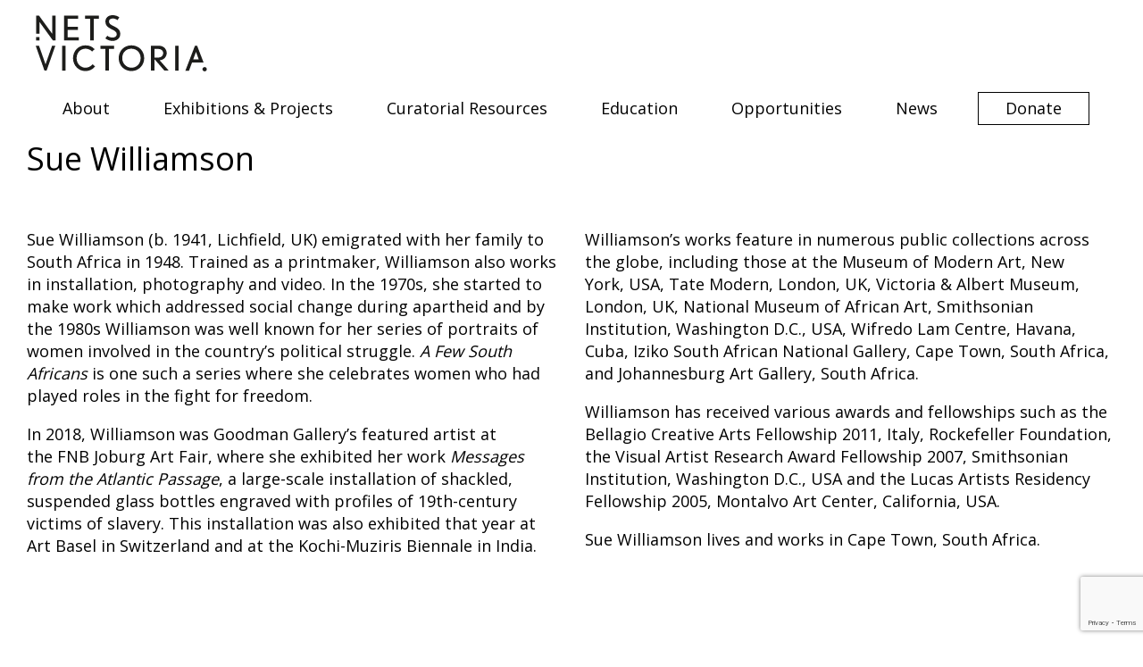

--- FILE ---
content_type: text/html; charset=UTF-8
request_url: https://netsvictoria.org.au/artist/sue-williamson/
body_size: 16501
content:
<!DOCTYPE html><html dir="ltr" lang="en-AU" prefix="og: https://ogp.me/ns#"><head><title>Sue Williamson | NETS Victoria</title><meta charset="UTF-8" /><link rel="profile" href="https://gmpg.org/xfn/11" /><meta name="viewport" content="width=device-width, initial-scale=1, user-scalable=no"/><meta http-equiv=”x-ua-compatible” content=”IE=edge” /><link rel="icon" type="image/x-icon" href="https://netsvictoria.org.au/wp-content/themes/nets.2021/images/favicon.ico" /><meta name="description" content="Sue Williamson (b. 1941, Lichfield, UK) emigrated with her family to South Africa in 1948. Trained as a printmaker, Williamson also works in installation, photography and video. In the 1970s, she started to make work which addressed social change during apartheid and by the 1980s Williamson was well known for her series of portraits of" /><meta name="robots" content="max-image-preview:large" /><link rel="canonical" href="https://netsvictoria.org.au/artist/sue-williamson/" /><meta name="generator" content="All in One SEO (AIOSEO) 4.9.3" /><meta property="og:locale" content="en_US" /><meta property="og:site_name" content="NETS Victoria | Connecting audiences with contemporary art." /><meta property="og:type" content="article" /><meta property="og:title" content="Sue Williamson | NETS Victoria" /><meta property="og:description" content="Sue Williamson (b. 1941, Lichfield, UK) emigrated with her family to South Africa in 1948. Trained as a printmaker, Williamson also works in installation, photography and video. In the 1970s, she started to make work which addressed social change during apartheid and by the 1980s Williamson was well known for her series of portraits of" /><meta property="og:url" content="https://netsvictoria.org.au/artist/sue-williamson/" /><meta property="article:published_time" content="2021-01-14T20:14:05+00:00" /><meta property="article:modified_time" content="2021-04-01T06:55:35+00:00" /><meta name="twitter:card" content="summary" /><meta name="twitter:title" content="Sue Williamson | NETS Victoria" /><meta name="twitter:description" content="Sue Williamson (b. 1941, Lichfield, UK) emigrated with her family to South Africa in 1948. Trained as a printmaker, Williamson also works in installation, photography and video. In the 1970s, she started to make work which addressed social change during apartheid and by the 1980s Williamson was well known for her series of portraits of" /> <script type="application/ld+json" class="aioseo-schema">{"@context":"https:\/\/schema.org","@graph":[{"@type":"BreadcrumbList","@id":"https:\/\/netsvictoria.org.au\/artist\/sue-williamson\/#breadcrumblist","itemListElement":[{"@type":"ListItem","@id":"https:\/\/netsvictoria.org.au#listItem","position":1,"name":"Home","item":"https:\/\/netsvictoria.org.au","nextItem":{"@type":"ListItem","@id":"https:\/\/netsvictoria.org.au\/artist\/sue-williamson\/#listItem","name":"Sue Williamson"}},{"@type":"ListItem","@id":"https:\/\/netsvictoria.org.au\/artist\/sue-williamson\/#listItem","position":2,"name":"Sue Williamson","previousItem":{"@type":"ListItem","@id":"https:\/\/netsvictoria.org.au#listItem","name":"Home"}}]},{"@type":"Organization","@id":"https:\/\/netsvictoria.org.au\/#organization","name":"National Exhibitions Touring Support Victoria","description":"Connecting audiences with contemporary art.","url":"https:\/\/netsvictoria.org.au\/"},{"@type":"WebPage","@id":"https:\/\/netsvictoria.org.au\/artist\/sue-williamson\/#webpage","url":"https:\/\/netsvictoria.org.au\/artist\/sue-williamson\/","name":"Sue Williamson | NETS Victoria","description":"Sue Williamson (b. 1941, Lichfield, UK) emigrated with her family to South Africa in 1948. Trained as a printmaker, Williamson also works in installation, photography and video. In the 1970s, she started to make work which addressed social change during apartheid and by the 1980s Williamson was well known for her series of portraits of","inLanguage":"en-AU","isPartOf":{"@id":"https:\/\/netsvictoria.org.au\/#website"},"breadcrumb":{"@id":"https:\/\/netsvictoria.org.au\/artist\/sue-williamson\/#breadcrumblist"},"image":{"@type":"ImageObject","url":"https:\/\/netsvictoria.org.au\/wp-content\/uploads\/2019\/08\/Gertrude-Contemporary-Great-Movements-219.jpg","@id":"https:\/\/netsvictoria.org.au\/artist\/sue-williamson\/#mainImage","width":2126,"height":1417},"primaryImageOfPage":{"@id":"https:\/\/netsvictoria.org.au\/artist\/sue-williamson\/#mainImage"},"datePublished":"2021-01-15T07:14:05+11:00","dateModified":"2021-04-01T17:55:35+11:00"},{"@type":"WebSite","@id":"https:\/\/netsvictoria.org.au\/#website","url":"https:\/\/netsvictoria.org.au\/","name":"NETS Victoria","description":"Connecting audiences with contemporary art.","inLanguage":"en-AU","publisher":{"@id":"https:\/\/netsvictoria.org.au\/#organization"}}]}</script> <link rel="alternate" title="oEmbed (JSON)" type="application/json+oembed" href="https://netsvictoria.org.au/wp-json/oembed/1.0/embed?url=https%3A%2F%2Fnetsvictoria.org.au%2Fartist%2Fsue-williamson%2F" /><link rel="alternate" title="oEmbed (XML)" type="text/xml+oembed" href="https://netsvictoria.org.au/wp-json/oembed/1.0/embed?url=https%3A%2F%2Fnetsvictoria.org.au%2Fartist%2Fsue-williamson%2F&#038;format=xml" />
 <script src="//www.googletagmanager.com/gtag/js?id=G-LVT6NDFPQ0"  data-cfasync="false" data-wpfc-render="false" type="text/javascript" async></script> <script data-cfasync="false" data-wpfc-render="false" type="text/javascript">var mi_version = '9.11.1';
				var mi_track_user = true;
				var mi_no_track_reason = '';
								var MonsterInsightsDefaultLocations = {"page_location":"https:\/\/netsvictoria.org.au\/artist\/sue-williamson\/"};
								if ( typeof MonsterInsightsPrivacyGuardFilter === 'function' ) {
					var MonsterInsightsLocations = (typeof MonsterInsightsExcludeQuery === 'object') ? MonsterInsightsPrivacyGuardFilter( MonsterInsightsExcludeQuery ) : MonsterInsightsPrivacyGuardFilter( MonsterInsightsDefaultLocations );
				} else {
					var MonsterInsightsLocations = (typeof MonsterInsightsExcludeQuery === 'object') ? MonsterInsightsExcludeQuery : MonsterInsightsDefaultLocations;
				}

								var disableStrs = [
										'ga-disable-G-LVT6NDFPQ0',
									];

				/* Function to detect opted out users */
				function __gtagTrackerIsOptedOut() {
					for (var index = 0; index < disableStrs.length; index++) {
						if (document.cookie.indexOf(disableStrs[index] + '=true') > -1) {
							return true;
						}
					}

					return false;
				}

				/* Disable tracking if the opt-out cookie exists. */
				if (__gtagTrackerIsOptedOut()) {
					for (var index = 0; index < disableStrs.length; index++) {
						window[disableStrs[index]] = true;
					}
				}

				/* Opt-out function */
				function __gtagTrackerOptout() {
					for (var index = 0; index < disableStrs.length; index++) {
						document.cookie = disableStrs[index] + '=true; expires=Thu, 31 Dec 2099 23:59:59 UTC; path=/';
						window[disableStrs[index]] = true;
					}
				}

				if ('undefined' === typeof gaOptout) {
					function gaOptout() {
						__gtagTrackerOptout();
					}
				}
								window.dataLayer = window.dataLayer || [];

				window.MonsterInsightsDualTracker = {
					helpers: {},
					trackers: {},
				};
				if (mi_track_user) {
					function __gtagDataLayer() {
						dataLayer.push(arguments);
					}

					function __gtagTracker(type, name, parameters) {
						if (!parameters) {
							parameters = {};
						}

						if (parameters.send_to) {
							__gtagDataLayer.apply(null, arguments);
							return;
						}

						if (type === 'event') {
														parameters.send_to = monsterinsights_frontend.v4_id;
							var hookName = name;
							if (typeof parameters['event_category'] !== 'undefined') {
								hookName = parameters['event_category'] + ':' + name;
							}

							if (typeof MonsterInsightsDualTracker.trackers[hookName] !== 'undefined') {
								MonsterInsightsDualTracker.trackers[hookName](parameters);
							} else {
								__gtagDataLayer('event', name, parameters);
							}
							
						} else {
							__gtagDataLayer.apply(null, arguments);
						}
					}

					__gtagTracker('js', new Date());
					__gtagTracker('set', {
						'developer_id.dZGIzZG': true,
											});
					if ( MonsterInsightsLocations.page_location ) {
						__gtagTracker('set', MonsterInsightsLocations);
					}
										__gtagTracker('config', 'G-LVT6NDFPQ0', {"forceSSL":"true","link_attribution":"true"} );
										window.gtag = __gtagTracker;										(function () {
						/* https://developers.google.com/analytics/devguides/collection/analyticsjs/ */
						/* ga and __gaTracker compatibility shim. */
						var noopfn = function () {
							return null;
						};
						var newtracker = function () {
							return new Tracker();
						};
						var Tracker = function () {
							return null;
						};
						var p = Tracker.prototype;
						p.get = noopfn;
						p.set = noopfn;
						p.send = function () {
							var args = Array.prototype.slice.call(arguments);
							args.unshift('send');
							__gaTracker.apply(null, args);
						};
						var __gaTracker = function () {
							var len = arguments.length;
							if (len === 0) {
								return;
							}
							var f = arguments[len - 1];
							if (typeof f !== 'object' || f === null || typeof f.hitCallback !== 'function') {
								if ('send' === arguments[0]) {
									var hitConverted, hitObject = false, action;
									if ('event' === arguments[1]) {
										if ('undefined' !== typeof arguments[3]) {
											hitObject = {
												'eventAction': arguments[3],
												'eventCategory': arguments[2],
												'eventLabel': arguments[4],
												'value': arguments[5] ? arguments[5] : 1,
											}
										}
									}
									if ('pageview' === arguments[1]) {
										if ('undefined' !== typeof arguments[2]) {
											hitObject = {
												'eventAction': 'page_view',
												'page_path': arguments[2],
											}
										}
									}
									if (typeof arguments[2] === 'object') {
										hitObject = arguments[2];
									}
									if (typeof arguments[5] === 'object') {
										Object.assign(hitObject, arguments[5]);
									}
									if ('undefined' !== typeof arguments[1].hitType) {
										hitObject = arguments[1];
										if ('pageview' === hitObject.hitType) {
											hitObject.eventAction = 'page_view';
										}
									}
									if (hitObject) {
										action = 'timing' === arguments[1].hitType ? 'timing_complete' : hitObject.eventAction;
										hitConverted = mapArgs(hitObject);
										__gtagTracker('event', action, hitConverted);
									}
								}
								return;
							}

							function mapArgs(args) {
								var arg, hit = {};
								var gaMap = {
									'eventCategory': 'event_category',
									'eventAction': 'event_action',
									'eventLabel': 'event_label',
									'eventValue': 'event_value',
									'nonInteraction': 'non_interaction',
									'timingCategory': 'event_category',
									'timingVar': 'name',
									'timingValue': 'value',
									'timingLabel': 'event_label',
									'page': 'page_path',
									'location': 'page_location',
									'title': 'page_title',
									'referrer' : 'page_referrer',
								};
								for (arg in args) {
																		if (!(!args.hasOwnProperty(arg) || !gaMap.hasOwnProperty(arg))) {
										hit[gaMap[arg]] = args[arg];
									} else {
										hit[arg] = args[arg];
									}
								}
								return hit;
							}

							try {
								f.hitCallback();
							} catch (ex) {
							}
						};
						__gaTracker.create = newtracker;
						__gaTracker.getByName = newtracker;
						__gaTracker.getAll = function () {
							return [];
						};
						__gaTracker.remove = noopfn;
						__gaTracker.loaded = true;
						window['__gaTracker'] = __gaTracker;
					})();
									} else {
										console.log("");
					(function () {
						function __gtagTracker() {
							return null;
						}

						window['__gtagTracker'] = __gtagTracker;
						window['gtag'] = __gtagTracker;
					})();
									}</script> <style id='wp-img-auto-sizes-contain-inline-css' type='text/css'>img:is([sizes=auto i],[sizes^="auto," i]){contain-intrinsic-size:3000px 1500px}
/*# sourceURL=wp-img-auto-sizes-contain-inline-css */</style><link rel='stylesheet' id='wp-block-library-css' href='https://netsvictoria.org.au/wp-includes/css/dist/block-library/style.min.css?ver=7f30a8b10fd1e8091b56ddcb512e4f53' type='text/css' media='all' /><style id='wp-block-columns-inline-css' type='text/css'>.wp-block-columns{box-sizing:border-box;display:flex;flex-wrap:wrap!important}@media (min-width:782px){.wp-block-columns{flex-wrap:nowrap!important}}.wp-block-columns{align-items:normal!important}.wp-block-columns.are-vertically-aligned-top{align-items:flex-start}.wp-block-columns.are-vertically-aligned-center{align-items:center}.wp-block-columns.are-vertically-aligned-bottom{align-items:flex-end}@media (max-width:781px){.wp-block-columns:not(.is-not-stacked-on-mobile)>.wp-block-column{flex-basis:100%!important}}@media (min-width:782px){.wp-block-columns:not(.is-not-stacked-on-mobile)>.wp-block-column{flex-basis:0;flex-grow:1}.wp-block-columns:not(.is-not-stacked-on-mobile)>.wp-block-column[style*=flex-basis]{flex-grow:0}}.wp-block-columns.is-not-stacked-on-mobile{flex-wrap:nowrap!important}.wp-block-columns.is-not-stacked-on-mobile>.wp-block-column{flex-basis:0;flex-grow:1}.wp-block-columns.is-not-stacked-on-mobile>.wp-block-column[style*=flex-basis]{flex-grow:0}:where(.wp-block-columns){margin-bottom:1.75em}:where(.wp-block-columns.has-background){padding:1.25em 2.375em}.wp-block-column{flex-grow:1;min-width:0;overflow-wrap:break-word;word-break:break-word}.wp-block-column.is-vertically-aligned-top{align-self:flex-start}.wp-block-column.is-vertically-aligned-center{align-self:center}.wp-block-column.is-vertically-aligned-bottom{align-self:flex-end}.wp-block-column.is-vertically-aligned-stretch{align-self:stretch}.wp-block-column.is-vertically-aligned-bottom,.wp-block-column.is-vertically-aligned-center,.wp-block-column.is-vertically-aligned-top{width:100%}
/*# sourceURL=https://netsvictoria.org.au/wp-includes/blocks/columns/style.min.css */</style><style id='wp-block-paragraph-inline-css' type='text/css'>.is-small-text{font-size:.875em}.is-regular-text{font-size:1em}.is-large-text{font-size:2.25em}.is-larger-text{font-size:3em}.has-drop-cap:not(:focus):first-letter{float:left;font-size:8.4em;font-style:normal;font-weight:100;line-height:.68;margin:.05em .1em 0 0;text-transform:uppercase}body.rtl .has-drop-cap:not(:focus):first-letter{float:none;margin-left:.1em}p.has-drop-cap.has-background{overflow:hidden}:root :where(p.has-background){padding:1.25em 2.375em}:where(p.has-text-color:not(.has-link-color)) a{color:inherit}p.has-text-align-left[style*="writing-mode:vertical-lr"],p.has-text-align-right[style*="writing-mode:vertical-rl"]{rotate:180deg}
/*# sourceURL=https://netsvictoria.org.au/wp-includes/blocks/paragraph/style.min.css */</style><style id='global-styles-inline-css' type='text/css'>:root{--wp--preset--aspect-ratio--square: 1;--wp--preset--aspect-ratio--4-3: 4/3;--wp--preset--aspect-ratio--3-4: 3/4;--wp--preset--aspect-ratio--3-2: 3/2;--wp--preset--aspect-ratio--2-3: 2/3;--wp--preset--aspect-ratio--16-9: 16/9;--wp--preset--aspect-ratio--9-16: 9/16;--wp--preset--color--black: #000000;--wp--preset--color--cyan-bluish-gray: #abb8c3;--wp--preset--color--white: #ffffff;--wp--preset--color--pale-pink: #f78da7;--wp--preset--color--vivid-red: #cf2e2e;--wp--preset--color--luminous-vivid-orange: #ff6900;--wp--preset--color--luminous-vivid-amber: #fcb900;--wp--preset--color--light-green-cyan: #7bdcb5;--wp--preset--color--vivid-green-cyan: #00d084;--wp--preset--color--pale-cyan-blue: #8ed1fc;--wp--preset--color--vivid-cyan-blue: #0693e3;--wp--preset--color--vivid-purple: #9b51e0;--wp--preset--gradient--vivid-cyan-blue-to-vivid-purple: linear-gradient(135deg,rgb(6,147,227) 0%,rgb(155,81,224) 100%);--wp--preset--gradient--light-green-cyan-to-vivid-green-cyan: linear-gradient(135deg,rgb(122,220,180) 0%,rgb(0,208,130) 100%);--wp--preset--gradient--luminous-vivid-amber-to-luminous-vivid-orange: linear-gradient(135deg,rgb(252,185,0) 0%,rgb(255,105,0) 100%);--wp--preset--gradient--luminous-vivid-orange-to-vivid-red: linear-gradient(135deg,rgb(255,105,0) 0%,rgb(207,46,46) 100%);--wp--preset--gradient--very-light-gray-to-cyan-bluish-gray: linear-gradient(135deg,rgb(238,238,238) 0%,rgb(169,184,195) 100%);--wp--preset--gradient--cool-to-warm-spectrum: linear-gradient(135deg,rgb(74,234,220) 0%,rgb(151,120,209) 20%,rgb(207,42,186) 40%,rgb(238,44,130) 60%,rgb(251,105,98) 80%,rgb(254,248,76) 100%);--wp--preset--gradient--blush-light-purple: linear-gradient(135deg,rgb(255,206,236) 0%,rgb(152,150,240) 100%);--wp--preset--gradient--blush-bordeaux: linear-gradient(135deg,rgb(254,205,165) 0%,rgb(254,45,45) 50%,rgb(107,0,62) 100%);--wp--preset--gradient--luminous-dusk: linear-gradient(135deg,rgb(255,203,112) 0%,rgb(199,81,192) 50%,rgb(65,88,208) 100%);--wp--preset--gradient--pale-ocean: linear-gradient(135deg,rgb(255,245,203) 0%,rgb(182,227,212) 50%,rgb(51,167,181) 100%);--wp--preset--gradient--electric-grass: linear-gradient(135deg,rgb(202,248,128) 0%,rgb(113,206,126) 100%);--wp--preset--gradient--midnight: linear-gradient(135deg,rgb(2,3,129) 0%,rgb(40,116,252) 100%);--wp--preset--font-size--small: 13px;--wp--preset--font-size--medium: 20px;--wp--preset--font-size--large: 36px;--wp--preset--font-size--x-large: 42px;--wp--preset--spacing--20: 0.44rem;--wp--preset--spacing--30: 0.67rem;--wp--preset--spacing--40: 1rem;--wp--preset--spacing--50: 1.5rem;--wp--preset--spacing--60: 2.25rem;--wp--preset--spacing--70: 3.38rem;--wp--preset--spacing--80: 5.06rem;--wp--preset--shadow--natural: 6px 6px 9px rgba(0, 0, 0, 0.2);--wp--preset--shadow--deep: 12px 12px 50px rgba(0, 0, 0, 0.4);--wp--preset--shadow--sharp: 6px 6px 0px rgba(0, 0, 0, 0.2);--wp--preset--shadow--outlined: 6px 6px 0px -3px rgb(255, 255, 255), 6px 6px rgb(0, 0, 0);--wp--preset--shadow--crisp: 6px 6px 0px rgb(0, 0, 0);}:where(.is-layout-flex){gap: 0.5em;}:where(.is-layout-grid){gap: 0.5em;}body .is-layout-flex{display: flex;}.is-layout-flex{flex-wrap: wrap;align-items: center;}.is-layout-flex > :is(*, div){margin: 0;}body .is-layout-grid{display: grid;}.is-layout-grid > :is(*, div){margin: 0;}:where(.wp-block-columns.is-layout-flex){gap: 2em;}:where(.wp-block-columns.is-layout-grid){gap: 2em;}:where(.wp-block-post-template.is-layout-flex){gap: 1.25em;}:where(.wp-block-post-template.is-layout-grid){gap: 1.25em;}.has-black-color{color: var(--wp--preset--color--black) !important;}.has-cyan-bluish-gray-color{color: var(--wp--preset--color--cyan-bluish-gray) !important;}.has-white-color{color: var(--wp--preset--color--white) !important;}.has-pale-pink-color{color: var(--wp--preset--color--pale-pink) !important;}.has-vivid-red-color{color: var(--wp--preset--color--vivid-red) !important;}.has-luminous-vivid-orange-color{color: var(--wp--preset--color--luminous-vivid-orange) !important;}.has-luminous-vivid-amber-color{color: var(--wp--preset--color--luminous-vivid-amber) !important;}.has-light-green-cyan-color{color: var(--wp--preset--color--light-green-cyan) !important;}.has-vivid-green-cyan-color{color: var(--wp--preset--color--vivid-green-cyan) !important;}.has-pale-cyan-blue-color{color: var(--wp--preset--color--pale-cyan-blue) !important;}.has-vivid-cyan-blue-color{color: var(--wp--preset--color--vivid-cyan-blue) !important;}.has-vivid-purple-color{color: var(--wp--preset--color--vivid-purple) !important;}.has-black-background-color{background-color: var(--wp--preset--color--black) !important;}.has-cyan-bluish-gray-background-color{background-color: var(--wp--preset--color--cyan-bluish-gray) !important;}.has-white-background-color{background-color: var(--wp--preset--color--white) !important;}.has-pale-pink-background-color{background-color: var(--wp--preset--color--pale-pink) !important;}.has-vivid-red-background-color{background-color: var(--wp--preset--color--vivid-red) !important;}.has-luminous-vivid-orange-background-color{background-color: var(--wp--preset--color--luminous-vivid-orange) !important;}.has-luminous-vivid-amber-background-color{background-color: var(--wp--preset--color--luminous-vivid-amber) !important;}.has-light-green-cyan-background-color{background-color: var(--wp--preset--color--light-green-cyan) !important;}.has-vivid-green-cyan-background-color{background-color: var(--wp--preset--color--vivid-green-cyan) !important;}.has-pale-cyan-blue-background-color{background-color: var(--wp--preset--color--pale-cyan-blue) !important;}.has-vivid-cyan-blue-background-color{background-color: var(--wp--preset--color--vivid-cyan-blue) !important;}.has-vivid-purple-background-color{background-color: var(--wp--preset--color--vivid-purple) !important;}.has-black-border-color{border-color: var(--wp--preset--color--black) !important;}.has-cyan-bluish-gray-border-color{border-color: var(--wp--preset--color--cyan-bluish-gray) !important;}.has-white-border-color{border-color: var(--wp--preset--color--white) !important;}.has-pale-pink-border-color{border-color: var(--wp--preset--color--pale-pink) !important;}.has-vivid-red-border-color{border-color: var(--wp--preset--color--vivid-red) !important;}.has-luminous-vivid-orange-border-color{border-color: var(--wp--preset--color--luminous-vivid-orange) !important;}.has-luminous-vivid-amber-border-color{border-color: var(--wp--preset--color--luminous-vivid-amber) !important;}.has-light-green-cyan-border-color{border-color: var(--wp--preset--color--light-green-cyan) !important;}.has-vivid-green-cyan-border-color{border-color: var(--wp--preset--color--vivid-green-cyan) !important;}.has-pale-cyan-blue-border-color{border-color: var(--wp--preset--color--pale-cyan-blue) !important;}.has-vivid-cyan-blue-border-color{border-color: var(--wp--preset--color--vivid-cyan-blue) !important;}.has-vivid-purple-border-color{border-color: var(--wp--preset--color--vivid-purple) !important;}.has-vivid-cyan-blue-to-vivid-purple-gradient-background{background: var(--wp--preset--gradient--vivid-cyan-blue-to-vivid-purple) !important;}.has-light-green-cyan-to-vivid-green-cyan-gradient-background{background: var(--wp--preset--gradient--light-green-cyan-to-vivid-green-cyan) !important;}.has-luminous-vivid-amber-to-luminous-vivid-orange-gradient-background{background: var(--wp--preset--gradient--luminous-vivid-amber-to-luminous-vivid-orange) !important;}.has-luminous-vivid-orange-to-vivid-red-gradient-background{background: var(--wp--preset--gradient--luminous-vivid-orange-to-vivid-red) !important;}.has-very-light-gray-to-cyan-bluish-gray-gradient-background{background: var(--wp--preset--gradient--very-light-gray-to-cyan-bluish-gray) !important;}.has-cool-to-warm-spectrum-gradient-background{background: var(--wp--preset--gradient--cool-to-warm-spectrum) !important;}.has-blush-light-purple-gradient-background{background: var(--wp--preset--gradient--blush-light-purple) !important;}.has-blush-bordeaux-gradient-background{background: var(--wp--preset--gradient--blush-bordeaux) !important;}.has-luminous-dusk-gradient-background{background: var(--wp--preset--gradient--luminous-dusk) !important;}.has-pale-ocean-gradient-background{background: var(--wp--preset--gradient--pale-ocean) !important;}.has-electric-grass-gradient-background{background: var(--wp--preset--gradient--electric-grass) !important;}.has-midnight-gradient-background{background: var(--wp--preset--gradient--midnight) !important;}.has-small-font-size{font-size: var(--wp--preset--font-size--small) !important;}.has-medium-font-size{font-size: var(--wp--preset--font-size--medium) !important;}.has-large-font-size{font-size: var(--wp--preset--font-size--large) !important;}.has-x-large-font-size{font-size: var(--wp--preset--font-size--x-large) !important;}
:where(.wp-block-columns.is-layout-flex){gap: 2em;}:where(.wp-block-columns.is-layout-grid){gap: 2em;}
/*# sourceURL=global-styles-inline-css */</style><style id='core-block-supports-inline-css' type='text/css'>.wp-container-core-columns-is-layout-9d6595d7{flex-wrap:nowrap;}
/*# sourceURL=core-block-supports-inline-css */</style><style id='classic-theme-styles-inline-css' type='text/css'>/*! This file is auto-generated */
.wp-block-button__link{color:#fff;background-color:#32373c;border-radius:9999px;box-shadow:none;text-decoration:none;padding:calc(.667em + 2px) calc(1.333em + 2px);font-size:1.125em}.wp-block-file__button{background:#32373c;color:#fff;text-decoration:none}
/*# sourceURL=/wp-includes/css/classic-themes.min.css */</style><link rel='stylesheet' id='dashicons-css' href='https://netsvictoria.org.au/wp-includes/css/dashicons.min.css?ver=7f30a8b10fd1e8091b56ddcb512e4f53' type='text/css' media='all' /><link rel='stylesheet' id='style-css' href='https://netsvictoria.org.au/wp-content/themes/nets.2021/style.css?ver=20201220' type='text/css' media='all' /><link rel='stylesheet' id='opensans-css' href='https://fonts.googleapis.com/css?family=Open+Sans%3A400%2C600%2C300&#038;ver=20150922' type='text/css' media='all' /><link rel='stylesheet' id='fancybox-css' href='https://netsvictoria.org.au/wp-content/themes/nets.2021/js/fancybox/jquery.fancybox.css?ver=20201022' type='text/css' media='all' /><link rel='stylesheet' id='puregrid-css' href='https://netsvictoria.org.au/wp-content/themes/nets.2021/css/grids-responsive-min.css?ver=20190314' type='text/css' media='all' /><link rel='stylesheet' id='block-css' href='https://netsvictoria.org.au/wp-content/themes/nets.2021/css/block.css?ver=20190314' type='text/css' media='all' /><link rel='stylesheet' id='main-css' href='https://netsvictoria.org.au/wp-content/themes/nets.2021/css/main.css?ver=20190314' type='text/css' media='all' /> <script type="text/javascript" src="https://netsvictoria.org.au/wp-includes/js/jquery/jquery.min.js?ver=3.7.1" id="jquery-core-js"></script> <script type="text/javascript" src="https://netsvictoria.org.au/wp-content/plugins/google-analytics-for-wordpress/assets/js/frontend-gtag.min.js?ver=9.11.1" id="monsterinsights-frontend-script-js" async="async" data-wp-strategy="async"></script> <script data-cfasync="false" data-wpfc-render="false" type="text/javascript" id='monsterinsights-frontend-script-js-extra'>/*  */
var monsterinsights_frontend = {"js_events_tracking":"true","download_extensions":"doc,pdf,ppt,zip,xls,docx,pptx,xlsx","inbound_paths":"[{\"path\":\"\\\/go\\\/\",\"label\":\"affiliate\"},{\"path\":\"\\\/recommend\\\/\",\"label\":\"affiliate\"}]","home_url":"https:\/\/netsvictoria.org.au","hash_tracking":"false","v4_id":"G-LVT6NDFPQ0"};/*  */</script> <link rel="https://api.w.org/" href="https://netsvictoria.org.au/wp-json/" /><link rel="alternate" title="JSON" type="application/json" href="https://netsvictoria.org.au/wp-json/wp/v2/artist/7208" /><link rel="EditURI" type="application/rsd+xml" title="RSD" href="https://netsvictoria.org.au/xmlrpc.php?rsd" /><link rel='shortlink' href='https://netsvictoria.org.au/?p=7208' /></head><body data-rsssl=1 class="wp-singular artist-template-default single single-artist postid-7208 wp-theme-nets2021 loading"><header class="main"><h1 class="pure-u-1 pure-u-md-1-6"><a href="https://netsvictoria.org.au/" id="logo" title="NETS Victoria">
<img class="svg" src="https://netsvictoria.org.au/wp-content/themes/nets.2021/images/logo.svg" /></a></h1><div class="main main-menu pure-u-1 pure-u-md—5-6"><ul id="menu-header-menu" class="menu"><li id="menu-item-106" class="menu-item menu-item-type-post_type menu-item-object-page menu-item-has-children menu-item-106"><a href="https://netsvictoria.org.au/about/">About</a><ul class="sub-menu"><li id="menu-item-139" class="menu-item menu-item-type-post_type menu-item-object-page menu-item-139"><a href="https://netsvictoria.org.au/about/our-story/">Our Story</a></li><li id="menu-item-8052" class="menu-item menu-item-type-post_type menu-item-object-page menu-item-8052"><a href="https://netsvictoria.org.au/about/nets-australia/">NETS Australia</a></li><li id="menu-item-138" class="menu-item menu-item-type-post_type menu-item-object-page menu-item-138"><a href="https://netsvictoria.org.au/about/our-board/">Board &#038; Advisors</a></li><li id="menu-item-141" class="menu-item menu-item-type-post_type menu-item-object-page menu-item-141"><a href="https://netsvictoria.org.au/about/our-team/">Team</a></li><li id="menu-item-8053" class="menu-item menu-item-type-post_type menu-item-object-page menu-item-8053"><a href="https://netsvictoria.org.au/about/our-supporters/">Supporters</a></li><li id="menu-item-142" class="menu-item menu-item-type-post_type menu-item-object-page menu-item-142"><a href="https://netsvictoria.org.au/about/reports/">Reports</a></li><li id="menu-item-191" class="menu-item menu-item-type-post_type menu-item-object-page menu-item-191"><a href="https://netsvictoria.org.au/about/publications/">Shop</a></li><li id="menu-item-3497" class="menu-item menu-item-type-post_type menu-item-object-page menu-item-3497"><a href="https://netsvictoria.org.au/contact-us/">Contact</a></li></ul></li><li id="menu-item-7038" class="menu-item menu-item-type-post_type menu-item-object-page menu-item-7038"><a href="https://netsvictoria.org.au/exhibitions-projects/">Exhibitions &#038; Projects</a></li><li id="menu-item-10359" class="menu-item menu-item-type-post_type menu-item-object-page menu-item-has-children menu-item-10359"><a href="https://netsvictoria.org.au/curatorial-resources/">Curatorial Resources</a><ul class="sub-menu"><li id="menu-item-12670" class="menu-item menu-item-type-post_type menu-item-object-page menu-item-12670"><a href="https://netsvictoria.org.au/curatorial-resources/a-guide-for-venues-engaging-with-first-nations-curators-artists-and-audiences/">A Guide for Venues: Engaging with First Nations Curators, Artist, and Audiences</a></li><li id="menu-item-10361" class="menu-item menu-item-type-post_type menu-item-object-page menu-item-10361"><a href="https://netsvictoria.org.au/curatorial-resources/curating-safe-practices/">Curating Safe Practices – Curatorial Intensive</a></li><li id="menu-item-10360" class="menu-item menu-item-type-post_type menu-item-object-page menu-item-10360"><a href="https://netsvictoria.org.au/curatorial-resources/risk-assessment-and-management-for-exhibition-content/">Risk Assessment and Management—for Exhibition Content</a></li><li id="menu-item-10365" class="menu-item menu-item-type-custom menu-item-object-custom menu-item-10365"><a href="https://netsvictoria.org.au/publication/travelling-exhibitions-a-practical-handbook-for-metropolitan-and-regional-galleries-and-museums-by-sara-kelly/">Travelling Exhibitions: A Practical Handbook for Metropolitan and Regional Galleries and Museums by Sara Kelly</a></li></ul></li><li id="menu-item-8054" class="menu-item menu-item-type-post_type menu-item-object-page menu-item-8054"><a href="https://netsvictoria.org.au/education/">Education</a></li><li id="menu-item-109" class="menu-item menu-item-type-post_type menu-item-object-page menu-item-has-children menu-item-109"><a href="https://netsvictoria.org.au/opportunities/">Opportunities</a><ul class="sub-menu"><li id="menu-item-143" class="menu-item menu-item-type-post_type menu-item-object-page menu-item-143"><a href="https://netsvictoria.org.au/opportunities/exhibition-development-fund/">Exhibition Development Fund</a></li><li id="menu-item-145" class="menu-item menu-item-type-post_type menu-item-object-page menu-item-145"><a href="https://netsvictoria.org.au/opportunities/tour-partners/">Tour Partners</a></li><li id="menu-item-481" class="menu-item menu-item-type-post_type menu-item-object-page menu-item-481"><a href="https://netsvictoria.org.au/opportunities/host-an-exhibition/">Host an Exhibition</a></li></ul></li><li id="menu-item-4073" class="menu-item menu-item-type-post_type menu-item-object-page current_page_parent menu-item-4073"><a href="https://netsvictoria.org.au/news/">News</a></li><li id="menu-item-4072" class="donate menu-item menu-item-type-post_type menu-item-object-page menu-item-4072"><a href="https://netsvictoria.org.au/donate/">Donate</a></li></ul></div>
<button class="cmn-toggle-switch mobile">
<span>toggle menu</span>
</button><div class="mobile main-menu"><ul id="menu-header-menu-1" class="menu"><li class="menu-item menu-item-type-post_type menu-item-object-page menu-item-has-children menu-item-106"><a href="https://netsvictoria.org.au/about/">About</a><ul class="sub-menu"><li class="menu-item menu-item-type-post_type menu-item-object-page menu-item-139"><a href="https://netsvictoria.org.au/about/our-story/">Our Story</a></li><li class="menu-item menu-item-type-post_type menu-item-object-page menu-item-8052"><a href="https://netsvictoria.org.au/about/nets-australia/">NETS Australia</a></li><li class="menu-item menu-item-type-post_type menu-item-object-page menu-item-138"><a href="https://netsvictoria.org.au/about/our-board/">Board &#038; Advisors</a></li><li class="menu-item menu-item-type-post_type menu-item-object-page menu-item-141"><a href="https://netsvictoria.org.au/about/our-team/">Team</a></li><li class="menu-item menu-item-type-post_type menu-item-object-page menu-item-8053"><a href="https://netsvictoria.org.au/about/our-supporters/">Supporters</a></li><li class="menu-item menu-item-type-post_type menu-item-object-page menu-item-142"><a href="https://netsvictoria.org.au/about/reports/">Reports</a></li><li class="menu-item menu-item-type-post_type menu-item-object-page menu-item-191"><a href="https://netsvictoria.org.au/about/publications/">Shop</a></li><li class="menu-item menu-item-type-post_type menu-item-object-page menu-item-3497"><a href="https://netsvictoria.org.au/contact-us/">Contact</a></li></ul></li><li class="menu-item menu-item-type-post_type menu-item-object-page menu-item-7038"><a href="https://netsvictoria.org.au/exhibitions-projects/">Exhibitions &#038; Projects</a></li><li class="menu-item menu-item-type-post_type menu-item-object-page menu-item-has-children menu-item-10359"><a href="https://netsvictoria.org.au/curatorial-resources/">Curatorial Resources</a><ul class="sub-menu"><li class="menu-item menu-item-type-post_type menu-item-object-page menu-item-12670"><a href="https://netsvictoria.org.au/curatorial-resources/a-guide-for-venues-engaging-with-first-nations-curators-artists-and-audiences/">A Guide for Venues: Engaging with First Nations Curators, Artist, and Audiences</a></li><li class="menu-item menu-item-type-post_type menu-item-object-page menu-item-10361"><a href="https://netsvictoria.org.au/curatorial-resources/curating-safe-practices/">Curating Safe Practices – Curatorial Intensive</a></li><li class="menu-item menu-item-type-post_type menu-item-object-page menu-item-10360"><a href="https://netsvictoria.org.au/curatorial-resources/risk-assessment-and-management-for-exhibition-content/">Risk Assessment and Management—for Exhibition Content</a></li><li class="menu-item menu-item-type-custom menu-item-object-custom menu-item-10365"><a href="https://netsvictoria.org.au/publication/travelling-exhibitions-a-practical-handbook-for-metropolitan-and-regional-galleries-and-museums-by-sara-kelly/">Travelling Exhibitions: A Practical Handbook for Metropolitan and Regional Galleries and Museums by Sara Kelly</a></li></ul></li><li class="menu-item menu-item-type-post_type menu-item-object-page menu-item-8054"><a href="https://netsvictoria.org.au/education/">Education</a></li><li class="menu-item menu-item-type-post_type menu-item-object-page menu-item-has-children menu-item-109"><a href="https://netsvictoria.org.au/opportunities/">Opportunities</a><ul class="sub-menu"><li class="menu-item menu-item-type-post_type menu-item-object-page menu-item-143"><a href="https://netsvictoria.org.au/opportunities/exhibition-development-fund/">Exhibition Development Fund</a></li><li class="menu-item menu-item-type-post_type menu-item-object-page menu-item-145"><a href="https://netsvictoria.org.au/opportunities/tour-partners/">Tour Partners</a></li><li class="menu-item menu-item-type-post_type menu-item-object-page menu-item-481"><a href="https://netsvictoria.org.au/opportunities/host-an-exhibition/">Host an Exhibition</a></li></ul></li><li class="menu-item menu-item-type-post_type menu-item-object-page current_page_parent menu-item-4073"><a href="https://netsvictoria.org.au/news/">News</a></li><li class="donate menu-item menu-item-type-post_type menu-item-object-page menu-item-4072"><a href="https://netsvictoria.org.au/donate/">Donate</a></li></ul></div></header><article class="main" itemscope itemtype="https://schema.org/BlogPosting"><section class="content" id="artist-detail"><h3>Sue Williamson</h3><div class="wp-block-columns is-layout-flex wp-container-core-columns-is-layout-9d6595d7 wp-block-columns-is-layout-flex"><div class="wp-block-column is-layout-flow wp-block-column-is-layout-flow"><p>Sue Williamson (b. 1941, Lichfield, UK) emigrated with her family to South Africa in 1948. Trained as a printmaker, Williamson also works in installation, photography and video. In the 1970s, she started to make work which addressed social change during apartheid and by the 1980s Williamson was well known for her series of portraits of women involved in the country’s political struggle.&nbsp;<em>A Few South Africans</em>&nbsp;is one such a series where she celebrates women who had played roles in the fight for freedom.</p><p>In 2018, Williamson was Goodman Gallery’s featured artist at the&nbsp;FNB&nbsp;Joburg Art Fair, where she exhibited her work&nbsp;<em>Messages from the Atlantic Passage</em>, a large-scale installation of shackled, suspended glass bottles engraved with profiles of 19th-century victims of slavery. This installation was also exhibited that year at Art Basel in Switzerland and at the Kochi-Muziris Biennale in India.</p></div><div class="wp-block-column is-layout-flow wp-block-column-is-layout-flow"><p>Williamson’s works feature in numerous public collections across the globe, including those at the Museum of Modern Art, New York,&nbsp;USA, Tate Modern, London, UK, Victoria &amp; Albert Museum, London, UK, National Museum of African Art, Smithsonian Institution, Washington D.C.,&nbsp;USA, Wifredo Lam Centre, Havana, Cuba, Iziko South African National Gallery, Cape Town, South Africa, and Johannesburg Art Gallery, South Africa.</p><p>Williamson has received various awards and fellowships such as the Bellagio Creative Arts Fellowship 2011, Italy, Rockefeller Foundation, the Visual Artist Research Award Fellowship 2007, Smithsonian Institution, Washington D.C.,&nbsp;USA&nbsp;and the Lucas Artists Residency Fellowship 2005, Montalvo Art Center, California,&nbsp;USA.</p><p>Sue Williamson lives and works in Cape Town, South Africa.</p></div></div><section class="block banner">
<img data-lazyloaded="1" src="[data-uri]" data-src="https://netsvictoria.org.au/wp-content/uploads/2021/01/Gertrude-Contemporary-Great-Movements-219.jpg.webp"/><noscript><img src="https://netsvictoria.org.au/wp-content/uploads/2021/01/Gertrude-Contemporary-Great-Movements-219.jpg.webp"/></noscript><p>Sue Williamson, "It’s a pleasure to meet you" 2016, Two channel video: 24.4 minutes	"(two 3.2m x 1.8m suspended projection screens)"	Courtesy of the artist and Goodman Gallery, Johanesberg © the artist</p></section><section class="block titles"><h2 class="title"><a class="artworks-tab on">Artworks</a> — <a class="exhibitions-tab">Exhibitions</a></h2></section><section class="block artworks on"><ul><li class="pure-u-1 pure-u-sm-1-2 pure-u-md-1-3">
<a href="https://netsvictoria.org.au/wp-content/uploads/2021/01/Gertrude-Contemporary-Great-Movements-219-1.jpg" data-fancybox='gallery' title="It’s a pleasure to meet you">
<img data-lazyloaded="1" src="[data-uri]" data-src="https://netsvictoria.org.au/wp-content/uploads/2021/01/Gertrude-Contemporary-Great-Movements-219-1-705x445.jpg.webp"/><noscript><img src="https://netsvictoria.org.au/wp-content/uploads/2021/01/Gertrude-Contemporary-Great-Movements-219-1-705x445.jpg.webp"/></noscript><h4>Sue Williamson <em>It’s a pleasure to meet you</em> 2016</h4><p>Two channel video: 24.4 minutes	"(two 3.2m x 1.8m suspended projection screens)" Courtesy of the artist and Goodman Gallery, Johanesberg © the artist</p>
</a></li></ul></section><section class="block exhibition ofartist"><ul><li class="pure-u-1 pure-u-md-1-2">
<a href="https://netsvictoria.org.au/exhibition/great-movements-of-feeling/" title="Great Movements of Feeling"><div class="thumb"><img data-lazyloaded="1" src="[data-uri]" width="705" height="445" data-src="https://netsvictoria.org.au/wp-content/uploads/2019/07/A180001-copy-square-705x445.jpg.webp" class="attachment-thumbnail size-thumbnail wp-post-image" alt="" decoding="async" fetchpriority="high" data-srcset="https://netsvictoria.org.au/wp-content/uploads/2019/07/A180001-copy-square-705x445.jpg.webp 705w, https://netsvictoria.org.au/wp-content/uploads/2019/07/A180001-copy-square-690x435.jpg.webp 690w, https://netsvictoria.org.au/wp-content/uploads/2019/07/A180001-copy-square-650x410.jpg.webp 650w" data-sizes="(max-width: 705px) 100vw, 705px" /><noscript><img width="705" height="445" src="https://netsvictoria.org.au/wp-content/uploads/2019/07/A180001-copy-square-705x445.jpg.webp" class="attachment-thumbnail size-thumbnail wp-post-image" alt="" decoding="async" fetchpriority="high" srcset="https://netsvictoria.org.au/wp-content/uploads/2019/07/A180001-copy-square-705x445.jpg.webp 705w, https://netsvictoria.org.au/wp-content/uploads/2019/07/A180001-copy-square-690x435.jpg.webp 690w, https://netsvictoria.org.au/wp-content/uploads/2019/07/A180001-copy-square-650x410.jpg.webp 650w" sizes="(max-width: 705px) 100vw, 705px" /></noscript></div><h3>Great Movements of Feeling</h3><h4 class="artists"></h4>
</a></li></ul></section></section></article><footer class="main"><section class="newsletter"><div class='gf_browser_chrome gform_wrapper gform_legacy_markup_wrapper gform-theme--no-framework' data-form-theme='legacy' data-form-index='0' id='gform_wrapper_1' ><div id='gf_1' class='gform_anchor' tabindex='-1'></div><div class='gform_heading'><h3 class="gform_title">Subscribe to our newsletter</h3></div><form method='post' enctype='multipart/form-data' target='gform_ajax_frame_1' id='gform_1'  action='/artist/sue-williamson/#gf_1' data-formid='1' novalidate><div class='gform-body gform_body'><ul id='gform_fields_1' class='gform_fields top_label form_sublabel_below description_below validation_below'><li id="field_1_2" class="gfield gfield--type-text gfield--input-type-text gfield_contains_required field_sublabel_below gfield--no-description field_description_below hidden_label field_validation_below gfield_visibility_visible"  ><label class='gfield_label gform-field-label screen-reader-text' for='input_1_2'>Name<span class="gfield_required"><span class="gfield_required gfield_required_asterisk">*</span></span></label><div class='ginput_container ginput_container_text'><input name='input_2' id='input_1_2' type='text' value='' class='medium'    placeholder='Name' aria-required="true" aria-invalid="false"   /></div></li><li id="field_1_1" class="gfield gfield--type-email gfield--input-type-email gfield_contains_required field_sublabel_below gfield--no-description field_description_below hidden_label field_validation_below gfield_visibility_visible"  ><label class='gfield_label gform-field-label' for='input_1_1'>Email<span class="gfield_required"><span class="gfield_required gfield_required_asterisk">*</span></span></label><div class='ginput_container ginput_container_email'>
<input name='input_1' id='input_1_1' type='email' value='' class='medium'   placeholder='Email' aria-required="true" aria-invalid="false"  /></div></li><li id="field_1_3" class="gfield gfield--type-captcha gfield--input-type-captcha field_sublabel_below gfield--no-description field_description_below hidden_label field_validation_below gfield_visibility_visible"  ><label class='gfield_label gform-field-label' for='input_1_3'>CAPTCHA</label><div id='input_1_3' class='ginput_container ginput_recaptcha' data-sitekey='6LfrjnorAAAAAFM5GFRLhqO2IJs5c2l2MZKvuzGc'  data-theme='light' data-tabindex='-1' data-size='invisible' data-badge='bottomright'></div></li></ul></div><div class='gform-footer gform_footer top_label'> <input type='submit' id='gform_submit_button_1' class='gform_button button' onclick='gform.submission.handleButtonClick(this);' data-submission-type='submit' value='Subscribe'  /> <input type='hidden' name='gform_ajax' value='form_id=1&amp;title=1&amp;description=&amp;tabindex=0&amp;theme=legacy&amp;hash=f94ea9ce676e0b7ac180d9f9804e3862' />
<input type='hidden' class='gform_hidden' name='gform_submission_method' data-js='gform_submission_method_1' value='iframe' />
<input type='hidden' class='gform_hidden' name='gform_theme' data-js='gform_theme_1' id='gform_theme_1' value='legacy' />
<input type='hidden' class='gform_hidden' name='gform_style_settings' data-js='gform_style_settings_1' id='gform_style_settings_1' value='' />
<input type='hidden' class='gform_hidden' name='is_submit_1' value='1' />
<input type='hidden' class='gform_hidden' name='gform_submit' value='1' />
<input type='hidden' class='gform_hidden' name='gform_unique_id' value='' />
<input type='hidden' class='gform_hidden' name='state_1' value='WyJbXSIsIjMzZjg0MTk1ODkzNGQ2ZmE3ZGY4ZmU5NTA3ZDg5MzdlIl0=' />
<input type='hidden' autocomplete='off' class='gform_hidden' name='gform_target_page_number_1' id='gform_target_page_number_1' value='0' />
<input type='hidden' autocomplete='off' class='gform_hidden' name='gform_source_page_number_1' id='gform_source_page_number_1' value='1' />
<input type='hidden' name='gform_field_values' value='' /></div></form></div>
<iframe style='display:none;width:0px;height:0px;' src='about:blank' name='gform_ajax_frame_1' id='gform_ajax_frame_1' title='This iframe contains the logic required to handle Ajax powered Gravity Forms.'></iframe></section><section class="acknowledgement"><p style="text-align: center">NETS Victoria respectfully acknowledges and celebrates the continuing culture of Aboriginal and Torres Strait Islanders and extends this respect to all First Nations people across the world.</p><p style="text-align: center">We pay our respects to Elders past and present, and acknowledge the Wurundjeri Woiwurrung people of the Kulin Nation as the Traditional Custodians of the lands and waters on which our office is based.</p><p style="text-align: center">Aboriginal and Torres Strait Islander people should be aware that this website contains images or names of people who have passed away.</p></section><section class="last"><ul class="pure-u-1 pure-u-md-1-3"><li class="contact pure-u-1 pure-u-md-1-2">
<a class=" button" href="https://netsvictoria.org.au/contact-us/">Contact us</a><section class="social">
<a href="https://www.facebook.com/netsvictoria" target="_blank"><i class="dashicons dashicons-facebook-alt"></i><span>Facebook</span></a>
<a href="https://instagram.com/netsvictoria" target="_blank"><i class="dashicons dashicons-instagram"></i><span>Instagram</span></a>
<a href="https://au.linkedin.com/company/nets-victoria" target="_blank"><i class="dashicons dashicons-linkedin"></i><span>Linkedin</span></a></section>© NETS Victoria 2026</li><li class="menu pure-u-1 pure-u-md-1-2"><div class="menu-footer-menu-container"><ul id="menu-footer-menu" class="menu"><li id="menu-item-105" class="menu-item menu-item-type-post_type menu-item-object-page menu-item-105"><a href="https://netsvictoria.org.au/privacy-policy/">Privacy Policy</a></li><li id="menu-item-104" class="menu-item menu-item-type-post_type menu-item-object-page menu-item-104"><a href="https://netsvictoria.org.au/terms-conditions/">Terms &#038; Conditions</a></li><li id="menu-item-103" class="menu-item menu-item-type-post_type menu-item-object-page menu-item-103"><a href="https://netsvictoria.org.au/sitemap/">Sitemap</a></li></ul></div></li></ul><section class="supporters pure-u-1 pure-u-md-2-3"><h3>Our Supporters</h3><div><p><img data-lazyloaded="1" src="[data-uri]" decoding="async" data-src="https://netsvictoria.org.au/wp-content/uploads/2025/05/CV-Logo-LockUp_RGB_REV.svg" alt="" width="1000" height="294" class="alignnone size-medium wp-image-13185" /><noscript><img decoding="async" src="https://netsvictoria.org.au/wp-content/uploads/2025/05/CV-Logo-LockUp_RGB_REV.svg" alt="" width="1000" height="294" class="alignnone size-medium wp-image-13185" /></noscript> <img data-lazyloaded="1" src="[data-uri]" decoding="async" class="alignnone wp-image-11836" data-src="https://netsvictoria.org.au/wp-content/uploads/2023/09/CA_Horizontal-Reversed-01.svg" alt="" width="184" height="42" /><noscript><img decoding="async" class="alignnone wp-image-11836" src="https://netsvictoria.org.au/wp-content/uploads/2023/09/CA_Horizontal-Reversed-01.svg" alt="" width="184" height="42" /></noscript> <img data-lazyloaded="1" src="[data-uri]" decoding="async" class="alignnone size-medium wp-image-4041" data-src="https://netsvictoria.org.au/wp-content/uploads/2020/12/vacs_reverse-1.svg" alt="" width="100" height="280" /><noscript><img decoding="async" class="alignnone size-medium wp-image-4041" src="https://netsvictoria.org.au/wp-content/uploads/2020/12/vacs_reverse-1.svg" alt="" width="100" height="280" /></noscript> <img data-lazyloaded="1" src="[data-uri]" decoding="async" class="alignnone size-medium wp-image-4039" data-src="https://netsvictoria.org.au/wp-content/uploads/2020/12/NGV-Logo.svg" alt="" width="100" height="280" /><noscript><img decoding="async" class="alignnone size-medium wp-image-4039" src="https://netsvictoria.org.au/wp-content/uploads/2020/12/NGV-Logo.svg" alt="" width="100" height="280" /></noscript> <img data-lazyloaded="1" src="[data-uri]" decoding="async" class="alignnone size-medium wp-image-4038" data-src="https://netsvictoria.org.au/wp-content/uploads/2020/12/IASLogo.svg" alt="" width="100" height="280" /><noscript><img decoding="async" class="alignnone size-medium wp-image-4038" src="https://netsvictoria.org.au/wp-content/uploads/2020/12/IASLogo.svg" alt="" width="100" height="280" /></noscript> <img data-lazyloaded="1" src="[data-uri]" decoding="async" data-src="https://netsvictoria.org.au/wp-content/uploads/2025/07/netsaus.svg" alt="" width="1000" height="926" class="alignnone size-medium wp-image-13241" /><noscript><img decoding="async" src="https://netsvictoria.org.au/wp-content/uploads/2025/07/netsaus.svg" alt="" width="1000" height="926" class="alignnone size-medium wp-image-13241" /></noscript></p></div></section></section></footer> <script data-no-optimize="1">window.lazyLoadOptions=Object.assign({},{threshold:300},window.lazyLoadOptions||{});!function(t,e){"object"==typeof exports&&"undefined"!=typeof module?module.exports=e():"function"==typeof define&&define.amd?define(e):(t="undefined"!=typeof globalThis?globalThis:t||self).LazyLoad=e()}(this,function(){"use strict";function e(){return(e=Object.assign||function(t){for(var e=1;e<arguments.length;e++){var n,a=arguments[e];for(n in a)Object.prototype.hasOwnProperty.call(a,n)&&(t[n]=a[n])}return t}).apply(this,arguments)}function o(t){return e({},at,t)}function l(t,e){return t.getAttribute(gt+e)}function c(t){return l(t,vt)}function s(t,e){return function(t,e,n){e=gt+e;null!==n?t.setAttribute(e,n):t.removeAttribute(e)}(t,vt,e)}function i(t){return s(t,null),0}function r(t){return null===c(t)}function u(t){return c(t)===_t}function d(t,e,n,a){t&&(void 0===a?void 0===n?t(e):t(e,n):t(e,n,a))}function f(t,e){et?t.classList.add(e):t.className+=(t.className?" ":"")+e}function _(t,e){et?t.classList.remove(e):t.className=t.className.replace(new RegExp("(^|\\s+)"+e+"(\\s+|$)")," ").replace(/^\s+/,"").replace(/\s+$/,"")}function g(t){return t.llTempImage}function v(t,e){!e||(e=e._observer)&&e.unobserve(t)}function b(t,e){t&&(t.loadingCount+=e)}function p(t,e){t&&(t.toLoadCount=e)}function n(t){for(var e,n=[],a=0;e=t.children[a];a+=1)"SOURCE"===e.tagName&&n.push(e);return n}function h(t,e){(t=t.parentNode)&&"PICTURE"===t.tagName&&n(t).forEach(e)}function a(t,e){n(t).forEach(e)}function m(t){return!!t[lt]}function E(t){return t[lt]}function I(t){return delete t[lt]}function y(e,t){var n;m(e)||(n={},t.forEach(function(t){n[t]=e.getAttribute(t)}),e[lt]=n)}function L(a,t){var o;m(a)&&(o=E(a),t.forEach(function(t){var e,n;e=a,(t=o[n=t])?e.setAttribute(n,t):e.removeAttribute(n)}))}function k(t,e,n){f(t,e.class_loading),s(t,st),n&&(b(n,1),d(e.callback_loading,t,n))}function A(t,e,n){n&&t.setAttribute(e,n)}function O(t,e){A(t,rt,l(t,e.data_sizes)),A(t,it,l(t,e.data_srcset)),A(t,ot,l(t,e.data_src))}function w(t,e,n){var a=l(t,e.data_bg_multi),o=l(t,e.data_bg_multi_hidpi);(a=nt&&o?o:a)&&(t.style.backgroundImage=a,n=n,f(t=t,(e=e).class_applied),s(t,dt),n&&(e.unobserve_completed&&v(t,e),d(e.callback_applied,t,n)))}function x(t,e){!e||0<e.loadingCount||0<e.toLoadCount||d(t.callback_finish,e)}function M(t,e,n){t.addEventListener(e,n),t.llEvLisnrs[e]=n}function N(t){return!!t.llEvLisnrs}function z(t){if(N(t)){var e,n,a=t.llEvLisnrs;for(e in a){var o=a[e];n=e,o=o,t.removeEventListener(n,o)}delete t.llEvLisnrs}}function C(t,e,n){var a;delete t.llTempImage,b(n,-1),(a=n)&&--a.toLoadCount,_(t,e.class_loading),e.unobserve_completed&&v(t,n)}function R(i,r,c){var l=g(i)||i;N(l)||function(t,e,n){N(t)||(t.llEvLisnrs={});var a="VIDEO"===t.tagName?"loadeddata":"load";M(t,a,e),M(t,"error",n)}(l,function(t){var e,n,a,o;n=r,a=c,o=u(e=i),C(e,n,a),f(e,n.class_loaded),s(e,ut),d(n.callback_loaded,e,a),o||x(n,a),z(l)},function(t){var e,n,a,o;n=r,a=c,o=u(e=i),C(e,n,a),f(e,n.class_error),s(e,ft),d(n.callback_error,e,a),o||x(n,a),z(l)})}function T(t,e,n){var a,o,i,r,c;t.llTempImage=document.createElement("IMG"),R(t,e,n),m(c=t)||(c[lt]={backgroundImage:c.style.backgroundImage}),i=n,r=l(a=t,(o=e).data_bg),c=l(a,o.data_bg_hidpi),(r=nt&&c?c:r)&&(a.style.backgroundImage='url("'.concat(r,'")'),g(a).setAttribute(ot,r),k(a,o,i)),w(t,e,n)}function G(t,e,n){var a;R(t,e,n),a=e,e=n,(t=Et[(n=t).tagName])&&(t(n,a),k(n,a,e))}function D(t,e,n){var a;a=t,(-1<It.indexOf(a.tagName)?G:T)(t,e,n)}function S(t,e,n){var a;t.setAttribute("loading","lazy"),R(t,e,n),a=e,(e=Et[(n=t).tagName])&&e(n,a),s(t,_t)}function V(t){t.removeAttribute(ot),t.removeAttribute(it),t.removeAttribute(rt)}function j(t){h(t,function(t){L(t,mt)}),L(t,mt)}function F(t){var e;(e=yt[t.tagName])?e(t):m(e=t)&&(t=E(e),e.style.backgroundImage=t.backgroundImage)}function P(t,e){var n;F(t),n=e,r(e=t)||u(e)||(_(e,n.class_entered),_(e,n.class_exited),_(e,n.class_applied),_(e,n.class_loading),_(e,n.class_loaded),_(e,n.class_error)),i(t),I(t)}function U(t,e,n,a){var o;n.cancel_on_exit&&(c(t)!==st||"IMG"===t.tagName&&(z(t),h(o=t,function(t){V(t)}),V(o),j(t),_(t,n.class_loading),b(a,-1),i(t),d(n.callback_cancel,t,e,a)))}function $(t,e,n,a){var o,i,r=(i=t,0<=bt.indexOf(c(i)));s(t,"entered"),f(t,n.class_entered),_(t,n.class_exited),o=t,i=a,n.unobserve_entered&&v(o,i),d(n.callback_enter,t,e,a),r||D(t,n,a)}function q(t){return t.use_native&&"loading"in HTMLImageElement.prototype}function H(t,o,i){t.forEach(function(t){return(a=t).isIntersecting||0<a.intersectionRatio?$(t.target,t,o,i):(e=t.target,n=t,a=o,t=i,void(r(e)||(f(e,a.class_exited),U(e,n,a,t),d(a.callback_exit,e,n,t))));var e,n,a})}function B(e,n){var t;tt&&!q(e)&&(n._observer=new IntersectionObserver(function(t){H(t,e,n)},{root:(t=e).container===document?null:t.container,rootMargin:t.thresholds||t.threshold+"px"}))}function J(t){return Array.prototype.slice.call(t)}function K(t){return t.container.querySelectorAll(t.elements_selector)}function Q(t){return c(t)===ft}function W(t,e){return e=t||K(e),J(e).filter(r)}function X(e,t){var n;(n=K(e),J(n).filter(Q)).forEach(function(t){_(t,e.class_error),i(t)}),t.update()}function t(t,e){var n,a,t=o(t);this._settings=t,this.loadingCount=0,B(t,this),n=t,a=this,Y&&window.addEventListener("online",function(){X(n,a)}),this.update(e)}var Y="undefined"!=typeof window,Z=Y&&!("onscroll"in window)||"undefined"!=typeof navigator&&/(gle|ing|ro)bot|crawl|spider/i.test(navigator.userAgent),tt=Y&&"IntersectionObserver"in window,et=Y&&"classList"in document.createElement("p"),nt=Y&&1<window.devicePixelRatio,at={elements_selector:".lazy",container:Z||Y?document:null,threshold:300,thresholds:null,data_src:"src",data_srcset:"srcset",data_sizes:"sizes",data_bg:"bg",data_bg_hidpi:"bg-hidpi",data_bg_multi:"bg-multi",data_bg_multi_hidpi:"bg-multi-hidpi",data_poster:"poster",class_applied:"applied",class_loading:"litespeed-loading",class_loaded:"litespeed-loaded",class_error:"error",class_entered:"entered",class_exited:"exited",unobserve_completed:!0,unobserve_entered:!1,cancel_on_exit:!0,callback_enter:null,callback_exit:null,callback_applied:null,callback_loading:null,callback_loaded:null,callback_error:null,callback_finish:null,callback_cancel:null,use_native:!1},ot="src",it="srcset",rt="sizes",ct="poster",lt="llOriginalAttrs",st="loading",ut="loaded",dt="applied",ft="error",_t="native",gt="data-",vt="ll-status",bt=[st,ut,dt,ft],pt=[ot],ht=[ot,ct],mt=[ot,it,rt],Et={IMG:function(t,e){h(t,function(t){y(t,mt),O(t,e)}),y(t,mt),O(t,e)},IFRAME:function(t,e){y(t,pt),A(t,ot,l(t,e.data_src))},VIDEO:function(t,e){a(t,function(t){y(t,pt),A(t,ot,l(t,e.data_src))}),y(t,ht),A(t,ct,l(t,e.data_poster)),A(t,ot,l(t,e.data_src)),t.load()}},It=["IMG","IFRAME","VIDEO"],yt={IMG:j,IFRAME:function(t){L(t,pt)},VIDEO:function(t){a(t,function(t){L(t,pt)}),L(t,ht),t.load()}},Lt=["IMG","IFRAME","VIDEO"];return t.prototype={update:function(t){var e,n,a,o=this._settings,i=W(t,o);{if(p(this,i.length),!Z&&tt)return q(o)?(e=o,n=this,i.forEach(function(t){-1!==Lt.indexOf(t.tagName)&&S(t,e,n)}),void p(n,0)):(t=this._observer,o=i,t.disconnect(),a=t,void o.forEach(function(t){a.observe(t)}));this.loadAll(i)}},destroy:function(){this._observer&&this._observer.disconnect(),K(this._settings).forEach(function(t){I(t)}),delete this._observer,delete this._settings,delete this.loadingCount,delete this.toLoadCount},loadAll:function(t){var e=this,n=this._settings;W(t,n).forEach(function(t){v(t,e),D(t,n,e)})},restoreAll:function(){var e=this._settings;K(e).forEach(function(t){P(t,e)})}},t.load=function(t,e){e=o(e);D(t,e)},t.resetStatus=function(t){i(t)},t}),function(t,e){"use strict";function n(){e.body.classList.add("litespeed_lazyloaded")}function a(){console.log("[LiteSpeed] Start Lazy Load"),o=new LazyLoad(Object.assign({},t.lazyLoadOptions||{},{elements_selector:"[data-lazyloaded]",callback_finish:n})),i=function(){o.update()},t.MutationObserver&&new MutationObserver(i).observe(e.documentElement,{childList:!0,subtree:!0,attributes:!0})}var o,i;t.addEventListener?t.addEventListener("load",a,!1):t.attachEvent("onload",a)}(window,document);</script><script data-optimized="1" src="https://netsvictoria.org.au/wp-content/litespeed/js/5e216434174054a16cfa4d1a22782337.js?ver=4ae79"></script></body> <script type="speculationrules">{"prefetch":[{"source":"document","where":{"and":[{"href_matches":"/*"},{"not":{"href_matches":["/wp-*.php","/wp-admin/*","/wp-content/uploads/*","/wp-content/*","/wp-content/plugins/*","/wp-content/themes/nets.2021/*","/*\\?(.+)"]}},{"not":{"selector_matches":"a[rel~=\"nofollow\"]"}},{"not":{"selector_matches":".no-prefetch, .no-prefetch a"}}]},"eagerness":"conservative"}]}</script> <script type="text/javascript" defer='defer' src="https://netsvictoria.org.au/wp-content/plugins/gravityforms/js/jquery.json.min.js?ver=2.9.25" id="gform_json-js"></script> <script type="text/javascript" defer='defer' src="https://www.google.com/recaptcha/api.js?hl=en&amp;ver=7f30a8b10fd1e8091b56ddcb512e4f53#038;render=explicit" id="gform_recaptcha-js"></script> <script type="text/javascript" defer='defer' src="https://netsvictoria.org.au/wp-content/plugins/gravityforms/js/placeholders.jquery.min.js?ver=2.9.25" id="gform_placeholder-js"></script> </html>
<!-- Page optimized by LiteSpeed Cache @2026-01-22 09:31:55 -->

<!-- Page cached by LiteSpeed Cache 7.7 on 2026-01-22 09:31:54 -->

--- FILE ---
content_type: text/html; charset=utf-8
request_url: https://www.google.com/recaptcha/api2/anchor?ar=1&k=6LfrjnorAAAAAFM5GFRLhqO2IJs5c2l2MZKvuzGc&co=aHR0cHM6Ly9uZXRzdmljdG9yaWEub3JnLmF1OjQ0Mw..&hl=en&v=PoyoqOPhxBO7pBk68S4YbpHZ&theme=light&size=invisible&badge=bottomright&anchor-ms=20000&execute-ms=30000&cb=mggl50c926h1
body_size: 49584
content:
<!DOCTYPE HTML><html dir="ltr" lang="en"><head><meta http-equiv="Content-Type" content="text/html; charset=UTF-8">
<meta http-equiv="X-UA-Compatible" content="IE=edge">
<title>reCAPTCHA</title>
<style type="text/css">
/* cyrillic-ext */
@font-face {
  font-family: 'Roboto';
  font-style: normal;
  font-weight: 400;
  font-stretch: 100%;
  src: url(//fonts.gstatic.com/s/roboto/v48/KFO7CnqEu92Fr1ME7kSn66aGLdTylUAMa3GUBHMdazTgWw.woff2) format('woff2');
  unicode-range: U+0460-052F, U+1C80-1C8A, U+20B4, U+2DE0-2DFF, U+A640-A69F, U+FE2E-FE2F;
}
/* cyrillic */
@font-face {
  font-family: 'Roboto';
  font-style: normal;
  font-weight: 400;
  font-stretch: 100%;
  src: url(//fonts.gstatic.com/s/roboto/v48/KFO7CnqEu92Fr1ME7kSn66aGLdTylUAMa3iUBHMdazTgWw.woff2) format('woff2');
  unicode-range: U+0301, U+0400-045F, U+0490-0491, U+04B0-04B1, U+2116;
}
/* greek-ext */
@font-face {
  font-family: 'Roboto';
  font-style: normal;
  font-weight: 400;
  font-stretch: 100%;
  src: url(//fonts.gstatic.com/s/roboto/v48/KFO7CnqEu92Fr1ME7kSn66aGLdTylUAMa3CUBHMdazTgWw.woff2) format('woff2');
  unicode-range: U+1F00-1FFF;
}
/* greek */
@font-face {
  font-family: 'Roboto';
  font-style: normal;
  font-weight: 400;
  font-stretch: 100%;
  src: url(//fonts.gstatic.com/s/roboto/v48/KFO7CnqEu92Fr1ME7kSn66aGLdTylUAMa3-UBHMdazTgWw.woff2) format('woff2');
  unicode-range: U+0370-0377, U+037A-037F, U+0384-038A, U+038C, U+038E-03A1, U+03A3-03FF;
}
/* math */
@font-face {
  font-family: 'Roboto';
  font-style: normal;
  font-weight: 400;
  font-stretch: 100%;
  src: url(//fonts.gstatic.com/s/roboto/v48/KFO7CnqEu92Fr1ME7kSn66aGLdTylUAMawCUBHMdazTgWw.woff2) format('woff2');
  unicode-range: U+0302-0303, U+0305, U+0307-0308, U+0310, U+0312, U+0315, U+031A, U+0326-0327, U+032C, U+032F-0330, U+0332-0333, U+0338, U+033A, U+0346, U+034D, U+0391-03A1, U+03A3-03A9, U+03B1-03C9, U+03D1, U+03D5-03D6, U+03F0-03F1, U+03F4-03F5, U+2016-2017, U+2034-2038, U+203C, U+2040, U+2043, U+2047, U+2050, U+2057, U+205F, U+2070-2071, U+2074-208E, U+2090-209C, U+20D0-20DC, U+20E1, U+20E5-20EF, U+2100-2112, U+2114-2115, U+2117-2121, U+2123-214F, U+2190, U+2192, U+2194-21AE, U+21B0-21E5, U+21F1-21F2, U+21F4-2211, U+2213-2214, U+2216-22FF, U+2308-230B, U+2310, U+2319, U+231C-2321, U+2336-237A, U+237C, U+2395, U+239B-23B7, U+23D0, U+23DC-23E1, U+2474-2475, U+25AF, U+25B3, U+25B7, U+25BD, U+25C1, U+25CA, U+25CC, U+25FB, U+266D-266F, U+27C0-27FF, U+2900-2AFF, U+2B0E-2B11, U+2B30-2B4C, U+2BFE, U+3030, U+FF5B, U+FF5D, U+1D400-1D7FF, U+1EE00-1EEFF;
}
/* symbols */
@font-face {
  font-family: 'Roboto';
  font-style: normal;
  font-weight: 400;
  font-stretch: 100%;
  src: url(//fonts.gstatic.com/s/roboto/v48/KFO7CnqEu92Fr1ME7kSn66aGLdTylUAMaxKUBHMdazTgWw.woff2) format('woff2');
  unicode-range: U+0001-000C, U+000E-001F, U+007F-009F, U+20DD-20E0, U+20E2-20E4, U+2150-218F, U+2190, U+2192, U+2194-2199, U+21AF, U+21E6-21F0, U+21F3, U+2218-2219, U+2299, U+22C4-22C6, U+2300-243F, U+2440-244A, U+2460-24FF, U+25A0-27BF, U+2800-28FF, U+2921-2922, U+2981, U+29BF, U+29EB, U+2B00-2BFF, U+4DC0-4DFF, U+FFF9-FFFB, U+10140-1018E, U+10190-1019C, U+101A0, U+101D0-101FD, U+102E0-102FB, U+10E60-10E7E, U+1D2C0-1D2D3, U+1D2E0-1D37F, U+1F000-1F0FF, U+1F100-1F1AD, U+1F1E6-1F1FF, U+1F30D-1F30F, U+1F315, U+1F31C, U+1F31E, U+1F320-1F32C, U+1F336, U+1F378, U+1F37D, U+1F382, U+1F393-1F39F, U+1F3A7-1F3A8, U+1F3AC-1F3AF, U+1F3C2, U+1F3C4-1F3C6, U+1F3CA-1F3CE, U+1F3D4-1F3E0, U+1F3ED, U+1F3F1-1F3F3, U+1F3F5-1F3F7, U+1F408, U+1F415, U+1F41F, U+1F426, U+1F43F, U+1F441-1F442, U+1F444, U+1F446-1F449, U+1F44C-1F44E, U+1F453, U+1F46A, U+1F47D, U+1F4A3, U+1F4B0, U+1F4B3, U+1F4B9, U+1F4BB, U+1F4BF, U+1F4C8-1F4CB, U+1F4D6, U+1F4DA, U+1F4DF, U+1F4E3-1F4E6, U+1F4EA-1F4ED, U+1F4F7, U+1F4F9-1F4FB, U+1F4FD-1F4FE, U+1F503, U+1F507-1F50B, U+1F50D, U+1F512-1F513, U+1F53E-1F54A, U+1F54F-1F5FA, U+1F610, U+1F650-1F67F, U+1F687, U+1F68D, U+1F691, U+1F694, U+1F698, U+1F6AD, U+1F6B2, U+1F6B9-1F6BA, U+1F6BC, U+1F6C6-1F6CF, U+1F6D3-1F6D7, U+1F6E0-1F6EA, U+1F6F0-1F6F3, U+1F6F7-1F6FC, U+1F700-1F7FF, U+1F800-1F80B, U+1F810-1F847, U+1F850-1F859, U+1F860-1F887, U+1F890-1F8AD, U+1F8B0-1F8BB, U+1F8C0-1F8C1, U+1F900-1F90B, U+1F93B, U+1F946, U+1F984, U+1F996, U+1F9E9, U+1FA00-1FA6F, U+1FA70-1FA7C, U+1FA80-1FA89, U+1FA8F-1FAC6, U+1FACE-1FADC, U+1FADF-1FAE9, U+1FAF0-1FAF8, U+1FB00-1FBFF;
}
/* vietnamese */
@font-face {
  font-family: 'Roboto';
  font-style: normal;
  font-weight: 400;
  font-stretch: 100%;
  src: url(//fonts.gstatic.com/s/roboto/v48/KFO7CnqEu92Fr1ME7kSn66aGLdTylUAMa3OUBHMdazTgWw.woff2) format('woff2');
  unicode-range: U+0102-0103, U+0110-0111, U+0128-0129, U+0168-0169, U+01A0-01A1, U+01AF-01B0, U+0300-0301, U+0303-0304, U+0308-0309, U+0323, U+0329, U+1EA0-1EF9, U+20AB;
}
/* latin-ext */
@font-face {
  font-family: 'Roboto';
  font-style: normal;
  font-weight: 400;
  font-stretch: 100%;
  src: url(//fonts.gstatic.com/s/roboto/v48/KFO7CnqEu92Fr1ME7kSn66aGLdTylUAMa3KUBHMdazTgWw.woff2) format('woff2');
  unicode-range: U+0100-02BA, U+02BD-02C5, U+02C7-02CC, U+02CE-02D7, U+02DD-02FF, U+0304, U+0308, U+0329, U+1D00-1DBF, U+1E00-1E9F, U+1EF2-1EFF, U+2020, U+20A0-20AB, U+20AD-20C0, U+2113, U+2C60-2C7F, U+A720-A7FF;
}
/* latin */
@font-face {
  font-family: 'Roboto';
  font-style: normal;
  font-weight: 400;
  font-stretch: 100%;
  src: url(//fonts.gstatic.com/s/roboto/v48/KFO7CnqEu92Fr1ME7kSn66aGLdTylUAMa3yUBHMdazQ.woff2) format('woff2');
  unicode-range: U+0000-00FF, U+0131, U+0152-0153, U+02BB-02BC, U+02C6, U+02DA, U+02DC, U+0304, U+0308, U+0329, U+2000-206F, U+20AC, U+2122, U+2191, U+2193, U+2212, U+2215, U+FEFF, U+FFFD;
}
/* cyrillic-ext */
@font-face {
  font-family: 'Roboto';
  font-style: normal;
  font-weight: 500;
  font-stretch: 100%;
  src: url(//fonts.gstatic.com/s/roboto/v48/KFO7CnqEu92Fr1ME7kSn66aGLdTylUAMa3GUBHMdazTgWw.woff2) format('woff2');
  unicode-range: U+0460-052F, U+1C80-1C8A, U+20B4, U+2DE0-2DFF, U+A640-A69F, U+FE2E-FE2F;
}
/* cyrillic */
@font-face {
  font-family: 'Roboto';
  font-style: normal;
  font-weight: 500;
  font-stretch: 100%;
  src: url(//fonts.gstatic.com/s/roboto/v48/KFO7CnqEu92Fr1ME7kSn66aGLdTylUAMa3iUBHMdazTgWw.woff2) format('woff2');
  unicode-range: U+0301, U+0400-045F, U+0490-0491, U+04B0-04B1, U+2116;
}
/* greek-ext */
@font-face {
  font-family: 'Roboto';
  font-style: normal;
  font-weight: 500;
  font-stretch: 100%;
  src: url(//fonts.gstatic.com/s/roboto/v48/KFO7CnqEu92Fr1ME7kSn66aGLdTylUAMa3CUBHMdazTgWw.woff2) format('woff2');
  unicode-range: U+1F00-1FFF;
}
/* greek */
@font-face {
  font-family: 'Roboto';
  font-style: normal;
  font-weight: 500;
  font-stretch: 100%;
  src: url(//fonts.gstatic.com/s/roboto/v48/KFO7CnqEu92Fr1ME7kSn66aGLdTylUAMa3-UBHMdazTgWw.woff2) format('woff2');
  unicode-range: U+0370-0377, U+037A-037F, U+0384-038A, U+038C, U+038E-03A1, U+03A3-03FF;
}
/* math */
@font-face {
  font-family: 'Roboto';
  font-style: normal;
  font-weight: 500;
  font-stretch: 100%;
  src: url(//fonts.gstatic.com/s/roboto/v48/KFO7CnqEu92Fr1ME7kSn66aGLdTylUAMawCUBHMdazTgWw.woff2) format('woff2');
  unicode-range: U+0302-0303, U+0305, U+0307-0308, U+0310, U+0312, U+0315, U+031A, U+0326-0327, U+032C, U+032F-0330, U+0332-0333, U+0338, U+033A, U+0346, U+034D, U+0391-03A1, U+03A3-03A9, U+03B1-03C9, U+03D1, U+03D5-03D6, U+03F0-03F1, U+03F4-03F5, U+2016-2017, U+2034-2038, U+203C, U+2040, U+2043, U+2047, U+2050, U+2057, U+205F, U+2070-2071, U+2074-208E, U+2090-209C, U+20D0-20DC, U+20E1, U+20E5-20EF, U+2100-2112, U+2114-2115, U+2117-2121, U+2123-214F, U+2190, U+2192, U+2194-21AE, U+21B0-21E5, U+21F1-21F2, U+21F4-2211, U+2213-2214, U+2216-22FF, U+2308-230B, U+2310, U+2319, U+231C-2321, U+2336-237A, U+237C, U+2395, U+239B-23B7, U+23D0, U+23DC-23E1, U+2474-2475, U+25AF, U+25B3, U+25B7, U+25BD, U+25C1, U+25CA, U+25CC, U+25FB, U+266D-266F, U+27C0-27FF, U+2900-2AFF, U+2B0E-2B11, U+2B30-2B4C, U+2BFE, U+3030, U+FF5B, U+FF5D, U+1D400-1D7FF, U+1EE00-1EEFF;
}
/* symbols */
@font-face {
  font-family: 'Roboto';
  font-style: normal;
  font-weight: 500;
  font-stretch: 100%;
  src: url(//fonts.gstatic.com/s/roboto/v48/KFO7CnqEu92Fr1ME7kSn66aGLdTylUAMaxKUBHMdazTgWw.woff2) format('woff2');
  unicode-range: U+0001-000C, U+000E-001F, U+007F-009F, U+20DD-20E0, U+20E2-20E4, U+2150-218F, U+2190, U+2192, U+2194-2199, U+21AF, U+21E6-21F0, U+21F3, U+2218-2219, U+2299, U+22C4-22C6, U+2300-243F, U+2440-244A, U+2460-24FF, U+25A0-27BF, U+2800-28FF, U+2921-2922, U+2981, U+29BF, U+29EB, U+2B00-2BFF, U+4DC0-4DFF, U+FFF9-FFFB, U+10140-1018E, U+10190-1019C, U+101A0, U+101D0-101FD, U+102E0-102FB, U+10E60-10E7E, U+1D2C0-1D2D3, U+1D2E0-1D37F, U+1F000-1F0FF, U+1F100-1F1AD, U+1F1E6-1F1FF, U+1F30D-1F30F, U+1F315, U+1F31C, U+1F31E, U+1F320-1F32C, U+1F336, U+1F378, U+1F37D, U+1F382, U+1F393-1F39F, U+1F3A7-1F3A8, U+1F3AC-1F3AF, U+1F3C2, U+1F3C4-1F3C6, U+1F3CA-1F3CE, U+1F3D4-1F3E0, U+1F3ED, U+1F3F1-1F3F3, U+1F3F5-1F3F7, U+1F408, U+1F415, U+1F41F, U+1F426, U+1F43F, U+1F441-1F442, U+1F444, U+1F446-1F449, U+1F44C-1F44E, U+1F453, U+1F46A, U+1F47D, U+1F4A3, U+1F4B0, U+1F4B3, U+1F4B9, U+1F4BB, U+1F4BF, U+1F4C8-1F4CB, U+1F4D6, U+1F4DA, U+1F4DF, U+1F4E3-1F4E6, U+1F4EA-1F4ED, U+1F4F7, U+1F4F9-1F4FB, U+1F4FD-1F4FE, U+1F503, U+1F507-1F50B, U+1F50D, U+1F512-1F513, U+1F53E-1F54A, U+1F54F-1F5FA, U+1F610, U+1F650-1F67F, U+1F687, U+1F68D, U+1F691, U+1F694, U+1F698, U+1F6AD, U+1F6B2, U+1F6B9-1F6BA, U+1F6BC, U+1F6C6-1F6CF, U+1F6D3-1F6D7, U+1F6E0-1F6EA, U+1F6F0-1F6F3, U+1F6F7-1F6FC, U+1F700-1F7FF, U+1F800-1F80B, U+1F810-1F847, U+1F850-1F859, U+1F860-1F887, U+1F890-1F8AD, U+1F8B0-1F8BB, U+1F8C0-1F8C1, U+1F900-1F90B, U+1F93B, U+1F946, U+1F984, U+1F996, U+1F9E9, U+1FA00-1FA6F, U+1FA70-1FA7C, U+1FA80-1FA89, U+1FA8F-1FAC6, U+1FACE-1FADC, U+1FADF-1FAE9, U+1FAF0-1FAF8, U+1FB00-1FBFF;
}
/* vietnamese */
@font-face {
  font-family: 'Roboto';
  font-style: normal;
  font-weight: 500;
  font-stretch: 100%;
  src: url(//fonts.gstatic.com/s/roboto/v48/KFO7CnqEu92Fr1ME7kSn66aGLdTylUAMa3OUBHMdazTgWw.woff2) format('woff2');
  unicode-range: U+0102-0103, U+0110-0111, U+0128-0129, U+0168-0169, U+01A0-01A1, U+01AF-01B0, U+0300-0301, U+0303-0304, U+0308-0309, U+0323, U+0329, U+1EA0-1EF9, U+20AB;
}
/* latin-ext */
@font-face {
  font-family: 'Roboto';
  font-style: normal;
  font-weight: 500;
  font-stretch: 100%;
  src: url(//fonts.gstatic.com/s/roboto/v48/KFO7CnqEu92Fr1ME7kSn66aGLdTylUAMa3KUBHMdazTgWw.woff2) format('woff2');
  unicode-range: U+0100-02BA, U+02BD-02C5, U+02C7-02CC, U+02CE-02D7, U+02DD-02FF, U+0304, U+0308, U+0329, U+1D00-1DBF, U+1E00-1E9F, U+1EF2-1EFF, U+2020, U+20A0-20AB, U+20AD-20C0, U+2113, U+2C60-2C7F, U+A720-A7FF;
}
/* latin */
@font-face {
  font-family: 'Roboto';
  font-style: normal;
  font-weight: 500;
  font-stretch: 100%;
  src: url(//fonts.gstatic.com/s/roboto/v48/KFO7CnqEu92Fr1ME7kSn66aGLdTylUAMa3yUBHMdazQ.woff2) format('woff2');
  unicode-range: U+0000-00FF, U+0131, U+0152-0153, U+02BB-02BC, U+02C6, U+02DA, U+02DC, U+0304, U+0308, U+0329, U+2000-206F, U+20AC, U+2122, U+2191, U+2193, U+2212, U+2215, U+FEFF, U+FFFD;
}
/* cyrillic-ext */
@font-face {
  font-family: 'Roboto';
  font-style: normal;
  font-weight: 900;
  font-stretch: 100%;
  src: url(//fonts.gstatic.com/s/roboto/v48/KFO7CnqEu92Fr1ME7kSn66aGLdTylUAMa3GUBHMdazTgWw.woff2) format('woff2');
  unicode-range: U+0460-052F, U+1C80-1C8A, U+20B4, U+2DE0-2DFF, U+A640-A69F, U+FE2E-FE2F;
}
/* cyrillic */
@font-face {
  font-family: 'Roboto';
  font-style: normal;
  font-weight: 900;
  font-stretch: 100%;
  src: url(//fonts.gstatic.com/s/roboto/v48/KFO7CnqEu92Fr1ME7kSn66aGLdTylUAMa3iUBHMdazTgWw.woff2) format('woff2');
  unicode-range: U+0301, U+0400-045F, U+0490-0491, U+04B0-04B1, U+2116;
}
/* greek-ext */
@font-face {
  font-family: 'Roboto';
  font-style: normal;
  font-weight: 900;
  font-stretch: 100%;
  src: url(//fonts.gstatic.com/s/roboto/v48/KFO7CnqEu92Fr1ME7kSn66aGLdTylUAMa3CUBHMdazTgWw.woff2) format('woff2');
  unicode-range: U+1F00-1FFF;
}
/* greek */
@font-face {
  font-family: 'Roboto';
  font-style: normal;
  font-weight: 900;
  font-stretch: 100%;
  src: url(//fonts.gstatic.com/s/roboto/v48/KFO7CnqEu92Fr1ME7kSn66aGLdTylUAMa3-UBHMdazTgWw.woff2) format('woff2');
  unicode-range: U+0370-0377, U+037A-037F, U+0384-038A, U+038C, U+038E-03A1, U+03A3-03FF;
}
/* math */
@font-face {
  font-family: 'Roboto';
  font-style: normal;
  font-weight: 900;
  font-stretch: 100%;
  src: url(//fonts.gstatic.com/s/roboto/v48/KFO7CnqEu92Fr1ME7kSn66aGLdTylUAMawCUBHMdazTgWw.woff2) format('woff2');
  unicode-range: U+0302-0303, U+0305, U+0307-0308, U+0310, U+0312, U+0315, U+031A, U+0326-0327, U+032C, U+032F-0330, U+0332-0333, U+0338, U+033A, U+0346, U+034D, U+0391-03A1, U+03A3-03A9, U+03B1-03C9, U+03D1, U+03D5-03D6, U+03F0-03F1, U+03F4-03F5, U+2016-2017, U+2034-2038, U+203C, U+2040, U+2043, U+2047, U+2050, U+2057, U+205F, U+2070-2071, U+2074-208E, U+2090-209C, U+20D0-20DC, U+20E1, U+20E5-20EF, U+2100-2112, U+2114-2115, U+2117-2121, U+2123-214F, U+2190, U+2192, U+2194-21AE, U+21B0-21E5, U+21F1-21F2, U+21F4-2211, U+2213-2214, U+2216-22FF, U+2308-230B, U+2310, U+2319, U+231C-2321, U+2336-237A, U+237C, U+2395, U+239B-23B7, U+23D0, U+23DC-23E1, U+2474-2475, U+25AF, U+25B3, U+25B7, U+25BD, U+25C1, U+25CA, U+25CC, U+25FB, U+266D-266F, U+27C0-27FF, U+2900-2AFF, U+2B0E-2B11, U+2B30-2B4C, U+2BFE, U+3030, U+FF5B, U+FF5D, U+1D400-1D7FF, U+1EE00-1EEFF;
}
/* symbols */
@font-face {
  font-family: 'Roboto';
  font-style: normal;
  font-weight: 900;
  font-stretch: 100%;
  src: url(//fonts.gstatic.com/s/roboto/v48/KFO7CnqEu92Fr1ME7kSn66aGLdTylUAMaxKUBHMdazTgWw.woff2) format('woff2');
  unicode-range: U+0001-000C, U+000E-001F, U+007F-009F, U+20DD-20E0, U+20E2-20E4, U+2150-218F, U+2190, U+2192, U+2194-2199, U+21AF, U+21E6-21F0, U+21F3, U+2218-2219, U+2299, U+22C4-22C6, U+2300-243F, U+2440-244A, U+2460-24FF, U+25A0-27BF, U+2800-28FF, U+2921-2922, U+2981, U+29BF, U+29EB, U+2B00-2BFF, U+4DC0-4DFF, U+FFF9-FFFB, U+10140-1018E, U+10190-1019C, U+101A0, U+101D0-101FD, U+102E0-102FB, U+10E60-10E7E, U+1D2C0-1D2D3, U+1D2E0-1D37F, U+1F000-1F0FF, U+1F100-1F1AD, U+1F1E6-1F1FF, U+1F30D-1F30F, U+1F315, U+1F31C, U+1F31E, U+1F320-1F32C, U+1F336, U+1F378, U+1F37D, U+1F382, U+1F393-1F39F, U+1F3A7-1F3A8, U+1F3AC-1F3AF, U+1F3C2, U+1F3C4-1F3C6, U+1F3CA-1F3CE, U+1F3D4-1F3E0, U+1F3ED, U+1F3F1-1F3F3, U+1F3F5-1F3F7, U+1F408, U+1F415, U+1F41F, U+1F426, U+1F43F, U+1F441-1F442, U+1F444, U+1F446-1F449, U+1F44C-1F44E, U+1F453, U+1F46A, U+1F47D, U+1F4A3, U+1F4B0, U+1F4B3, U+1F4B9, U+1F4BB, U+1F4BF, U+1F4C8-1F4CB, U+1F4D6, U+1F4DA, U+1F4DF, U+1F4E3-1F4E6, U+1F4EA-1F4ED, U+1F4F7, U+1F4F9-1F4FB, U+1F4FD-1F4FE, U+1F503, U+1F507-1F50B, U+1F50D, U+1F512-1F513, U+1F53E-1F54A, U+1F54F-1F5FA, U+1F610, U+1F650-1F67F, U+1F687, U+1F68D, U+1F691, U+1F694, U+1F698, U+1F6AD, U+1F6B2, U+1F6B9-1F6BA, U+1F6BC, U+1F6C6-1F6CF, U+1F6D3-1F6D7, U+1F6E0-1F6EA, U+1F6F0-1F6F3, U+1F6F7-1F6FC, U+1F700-1F7FF, U+1F800-1F80B, U+1F810-1F847, U+1F850-1F859, U+1F860-1F887, U+1F890-1F8AD, U+1F8B0-1F8BB, U+1F8C0-1F8C1, U+1F900-1F90B, U+1F93B, U+1F946, U+1F984, U+1F996, U+1F9E9, U+1FA00-1FA6F, U+1FA70-1FA7C, U+1FA80-1FA89, U+1FA8F-1FAC6, U+1FACE-1FADC, U+1FADF-1FAE9, U+1FAF0-1FAF8, U+1FB00-1FBFF;
}
/* vietnamese */
@font-face {
  font-family: 'Roboto';
  font-style: normal;
  font-weight: 900;
  font-stretch: 100%;
  src: url(//fonts.gstatic.com/s/roboto/v48/KFO7CnqEu92Fr1ME7kSn66aGLdTylUAMa3OUBHMdazTgWw.woff2) format('woff2');
  unicode-range: U+0102-0103, U+0110-0111, U+0128-0129, U+0168-0169, U+01A0-01A1, U+01AF-01B0, U+0300-0301, U+0303-0304, U+0308-0309, U+0323, U+0329, U+1EA0-1EF9, U+20AB;
}
/* latin-ext */
@font-face {
  font-family: 'Roboto';
  font-style: normal;
  font-weight: 900;
  font-stretch: 100%;
  src: url(//fonts.gstatic.com/s/roboto/v48/KFO7CnqEu92Fr1ME7kSn66aGLdTylUAMa3KUBHMdazTgWw.woff2) format('woff2');
  unicode-range: U+0100-02BA, U+02BD-02C5, U+02C7-02CC, U+02CE-02D7, U+02DD-02FF, U+0304, U+0308, U+0329, U+1D00-1DBF, U+1E00-1E9F, U+1EF2-1EFF, U+2020, U+20A0-20AB, U+20AD-20C0, U+2113, U+2C60-2C7F, U+A720-A7FF;
}
/* latin */
@font-face {
  font-family: 'Roboto';
  font-style: normal;
  font-weight: 900;
  font-stretch: 100%;
  src: url(//fonts.gstatic.com/s/roboto/v48/KFO7CnqEu92Fr1ME7kSn66aGLdTylUAMa3yUBHMdazQ.woff2) format('woff2');
  unicode-range: U+0000-00FF, U+0131, U+0152-0153, U+02BB-02BC, U+02C6, U+02DA, U+02DC, U+0304, U+0308, U+0329, U+2000-206F, U+20AC, U+2122, U+2191, U+2193, U+2212, U+2215, U+FEFF, U+FFFD;
}

</style>
<link rel="stylesheet" type="text/css" href="https://www.gstatic.com/recaptcha/releases/PoyoqOPhxBO7pBk68S4YbpHZ/styles__ltr.css">
<script nonce="0ozSQ9N7NiN2PU-Aaik-dg" type="text/javascript">window['__recaptcha_api'] = 'https://www.google.com/recaptcha/api2/';</script>
<script type="text/javascript" src="https://www.gstatic.com/recaptcha/releases/PoyoqOPhxBO7pBk68S4YbpHZ/recaptcha__en.js" nonce="0ozSQ9N7NiN2PU-Aaik-dg">
      
    </script></head>
<body><div id="rc-anchor-alert" class="rc-anchor-alert"></div>
<input type="hidden" id="recaptcha-token" value="[base64]">
<script type="text/javascript" nonce="0ozSQ9N7NiN2PU-Aaik-dg">
      recaptcha.anchor.Main.init("[\x22ainput\x22,[\x22bgdata\x22,\x22\x22,\[base64]/[base64]/[base64]/[base64]/[base64]/[base64]/KGcoTywyNTMsTy5PKSxVRyhPLEMpKTpnKE8sMjUzLEMpLE8pKSxsKSksTykpfSxieT1mdW5jdGlvbihDLE8sdSxsKXtmb3IobD0odT1SKEMpLDApO08+MDtPLS0pbD1sPDw4fFooQyk7ZyhDLHUsbCl9LFVHPWZ1bmN0aW9uKEMsTyl7Qy5pLmxlbmd0aD4xMDQ/[base64]/[base64]/[base64]/[base64]/[base64]/[base64]/[base64]\\u003d\x22,\[base64]\\u003d\\u003d\x22,\x22w6M1VkzCucKawrTClcKmwp4ZJsKxw5DDqXkWwr/DpsOmwp/DoEgaOsKMwooCNi9JBcOmw6vDjsKGwoJQViJJw5sFw4XCkjvCnRF1VcOzw6PCgyLCjsKbXsOkfcO9woVmwq5vIT8ew5DCo1HCrMOQEsO/w7Vww6xZCcOCwpJ+wqTDmhhMLhYoVHZIw7ZVYsK+w7R7w6nDrsOOw5AJw5TDgk7ClsKOwo3DoSTDmCQXw6skFHvDsUxlw7nDtkPCvSvCqMOPworCh8KMAMKjwohVwpYXTWV7eWNaw4F3w5nDilfDtMOhwpbCsMKzwprDiMKVUFdCGwMwNUhCA33DlMK/wocRw41ZFMKna8O1w4nCr8OwPsOXwq/CgUYkBcOIAm/CkVAZw6jDuwjCkGctQsOLw7ESw7/Ck2d9Oz/DmMK2w4cXNMKCw7TDh8OTSMOowpgWYRnCj2LDmRJOw6DCslV1dcKdFkbDpx9Lw5xBasKzNcKqKcKBYVQcwr4Jwqdvw6Uow4p1w5HDsg05e1MRIsKrw7pmKsOwwr3DmcOgHcKOw57Dv3B1A8OyYMKZUWDCgR5qwpRNw4rCv3pfaiVSw4LCtH48wr5/[base64]/BQXCvcKSc2PDgB/[base64]/w44hw6hOw4wgLsK0w71Ww6dvBDLDjw7Cu8K1w4E9w44zw6nCn8KvHsK/TwrDhsOMBsO7B07CisKoNCTDplpVYwPDtg7Dn0kOTsObCcK2woDDvMKka8KUwp4rw6U/XHEcwqsVw4DCtsOkfMKbw5wcwqgtMsKXwoHCncOgwo4MDcKCw51Cwo3Cs2HCuMOpw43Co8KLw5hCD8KSR8KdwpbDiAXCiMK4wq8gPDckbUbClcKZUk4PBMKYVVTCr8OxwrDDuQkVw53Dp0jCilPCoxlVIMKpwqnCrnp9wrHCkyJJwozCom/CnMKwPGgzwq7CucKGw6DDpEbCv8OeIsOOdyczDjduS8O4wqvDsVNCTTzDnsOOwpbDj8KKe8KJw4dkczHCusO2fyEgwqLCrcO1w6Vlw6YJw6TChsOnX3oNacOFJMOtw43CtsObS8KMw4EsO8KMwo7DtCRHecKrU8O3DcO3OMK/IQjDv8ONamNuJxVDwotWFDgBf8K7wqR6VTdow4AQw4jCiyLCsWR+wr1ISSnCp8KXwqcZAcO2wooEwpjDgFXCkRZ4D3fChsKEJcKgETDDukHDgA0Dw5nComB0A8KPwp9NfAvChsOQwoPDucKXw4XCgsOPf8KFP8K/V8OIRMOvwo1wcsKyRRkuworDtCTDnMKsQ8O4w5geIMO+acOfw55iw7YSw5zCi8K+WyDDh2fCmh0NwoLCrHnCm8OTTsOuwpQ/YsKsN3Jow64RfcONFQgudXFzwpvCicKMw4zDsVgIfcKywqZXD1bDrkVXVMO3c8K9wqd2wo10w4d6wpDDnMK5M8OTcMKRwoDDv3fDjiomwpzCuMKRW8O0fsOPY8OTZ8OyBsK1aMO/JQlyV8ObFh1zEAc7wpdIHsO3w7nDoMOqwrbCj0nDsmLDlMOPR8KwWkNcwr8ORBlcOcKkw4UVA8Ogw5/CmMOjMFEvVsKfwrnCllJdwq7CsiXCvwcKw6JzJiQvw4/Dj2VeYVTChQRbw5vCgxLCoVAhw5VqNMO5w4nDvy/CksKPwpU5wqPCtRZ/wrh/b8OPVsKxasKudErDpCtyEg0TP8ODGANpwqjCgkfCh8Kgw7LCtMOETQcwwogawrpWaXpVw67DgxXCv8KnL0nCiTPCkhjCi8KTBmceFnctw5fCn8OoL8KWwp/ClMKgAsKqZcOdQh/[base64]/DjzcIYF8mfBnDo07DoDhQfH3CnsOnw7pOXsKoJBJjwp9vesOCwrFnw4HCvHJFc8ORwqQkSsKFwrdYdklewptLwqRLw6zCisO8w67DlG1Yw4UBw6zDoBg1a8O3wod3UMKXBVHCpB7DtV4wVMKmTWDCsUhpO8KVF8KFw4/ChRDDvkUrwpQmwrF5w4dEw5HDqMOrw4nDpsKTSTHDogopdXdXJDwJwrxQwq8Xwrtgw5NGPAjCkA7Cv8KBwqElw49Xw6XCv2g8w6bCpQfDhcK8w7nCkn/DjyjChcOvMRRBAMOpw5pVwqfCk8OGwr0LwqFAw7MnbsO/wpXDnsKqL1bCpcOFwpUFw6jDuT4iw7TDucKHDnEVZDvCtxNDRMObfV/DkMKlworCpQLCp8O7w5/CkcKbwrwcQsKbQcKgLcO/wqTDpHJgwrJIwoXCgkMFPsKvRcKjZj7Clks5E8K/wpzDqsOePBQqGm3CpGHCoFDCukgRHcOHbMOGclLCrlfDhy/DoW7DvsOSWcOkw7TCo8OBwqNeLhzDusO4NsOZwqTCkcKIIsKAZSZzZmbDjMOfOsOZP3wgw5h8w7fDhhQ6w6fDmcKYwosSw7wxSnQ/KBJqwq9Lwq/Cg1AZesOiw5rCjSItIizDvQB6JsK1R8O8WhDDjcOTwr4TLMKKPwx4w6Egw5fDoMOtDx/Dp1HDnMKRMWQRwrrCpcKfw4jCi8OCwpjDrEwWwpfDmCvCq8OSMkB1eyYywrTCn8OJw7LCpcKfwpIucVEgTx5Yw4DCk1PCuAnCoMOmw4zChcKjaS/CgTTCosOkwpnDrsOKwqJ8TizCiQ0eBT3Cv8KrB2TCnXXCmsOcwqnDokcWXw1Cw4fDhFDCnjppPXBAw4bDiDtKex44MsKtbMOtBiXDt8KUTcK4w40JbjdHwqjCrsKGEcK/AnkRMMOEwrHClR7CuQlkwpbDmcKLwp/CksO2wpvDrcKdwpt9w7rClcKUfsKHwpHCnSFGwoQdf2XCpMKaw5PDlMOaA8OAeg7Du8OmdAjDuVnCuMOHw6ApCcKBw4XDhwnCmsKFbgwDF8KTMMOOwqzDs8K8w6UYwq3DvHUZw4LDt8K/[base64]/Dq0N7woTDqXEKwqx5b2/Dr0jClMOCwrzCpMKBw6kLwobCucOeSlPCp8OUKcKhw48mwpM/w7PDjEdXw6AswrLDnxZLw6DDsMO/wp5vZw7Cq1sxw5DDkV/Dg3bDr8O0JMK8LcK/w4rCuMOZwoLCkMKsf8KSwq3Dl8Osw5phw7EEYxJ4ETYKXsKXUSPDrsO8XsK6w6cnKhF6w5ByEsOhRMOIOMOHwoYTwptKRcO0w659YcKIw791woxwQ8KmBcOvDsONTm0twonDtibCucOGw6rDtsKSDMOyEWsfAE0aRXZyw7wzMHzCksO2wqwrCxUbw6oOOV/Ct8OOwpjCpy/DrMOIYcO6DMKwwooATcKXSAE4N1MBeG3DgxbDtMK2YMOjw4nCncKmdyHDvcK7XSfDnsKXbwszA8KQQsO7wrvCvwrDo8K2w6rDucK9w4jCsVdkOkt+woEmWDnDs8Kfw4Qbw6k8w4w2wp7DgcKHCg0Nw6Ftw7bChXrDrsKNLcKtIsKgwqfDicKudkRrwqcdGWk/CcOUwofDvRPCisKPwqEeCsKJGS1kw47Dhk3DjAnChFzClMOXwqBndcOOwobCuMKuEMKTwqZGw7DCj2/Du8OuZsK5wo4mwrViT0s6wpvClMO+bEBPwp5Pw47Colxlw5U8CxULwq0Qw6XDosO0AW4LZjXDscOYwp1vBsKnwonDsMOoJMOgYcODVMKnDAnChMKvw4jDmsOuLg8VbFPDjktlworCiBPCs8O/[base64]/KXZtAcOmw7cew4vDkMOIwrDCkX3DicO5CAkjT8KdCyVFRT4zVwbDkGMTw7jCn3cNGsKVDMOUw4TCo1DCvXFlwo40TsOOLQdYwotUAHPDv8Kvw6lJwppGelzDvUsJdsOXw5ZNBsO/GnfCr8Kowq3DgQjDuMOuwr18w7dwXsONdsKKw4nCqMKRSkTCksO0w6LCiMOOaXfCgHzDggNMwpA/wpbChsOedWXDiCzCkcOBMCzDgsO5wotBasOLwo87w6YrSEkEScKcdmzCmsOBwr9Nw4/ClcOVwo02CRfCg0jCsxB4w6Q6wrUVBC8Nw6R4Ix7DnhcMw4rDjsKxawsHwrRvwpR1wpLDqEPCpBrDlsKbwq/DtsKDdgR6XcOswq/DjTPDqnIfKcOULcOfw7wiPcOPw4PCusKLwr7DgcOPETxdci7DhFjCq8OdwrzCiAkzw5vCgMOYIkjCgMKXUMOlOsOPwofCjSzCti9PQV7Ck0FGwr/CnRxhVMKIPcO4aHTDoXDCjUMyb8O9WsOEwrTCmDZyw7/DrMKyw6NCeybDvUFGJRDDri0rworDu1jCgF3Csi5Nw5wpwqzCnUBQORYZdMKoYFcucsO+w4ANwrtiw5YJwpo2bRTDmi4sJMOfUMKiw6PCqcOQw53Clkkwd8OAw6QQesO6JGIbdHg2w5oewrlYwpPDjsK3HsO2w6/DhcK4YhwTAn7DuMOrwowEw5xKwpnDkBXCqMKBwol6wpDDrgXCtcORHwccO1jCmMOAehA6w5TDjAzCusOCw55mEV8lw6ofCMK7YsOcw5sQw4MUOcKjw53CnMOYAMKWwp1PHTjDk1hZE8KbVUbCm2EUwoXDjEhXw7lREcOIYW7Ciw/DhsOpZH7CrEAGw7wJdcKeF8OuaXI8EVnCh0HDhMKPXHvChWHDvmZBCMO7w7k0w7bCvMK3YwdjJEwfHsOuw4/DsMOawpnDsnFxw79sMXnCv8OkNFXDocOBwqQ7LsOXw7DCohwiQcKNIlTDkArDn8KBchpUw6xGaC/DqDomwq7CgyLDnmx1w4JJw53DjmUhIsK5VcKRwrR0woAWwrFvw4bDu8OUw7XChz7DksKuSCfDnMKRHcKddRDDigEWw4gbJcKOwrjCrcO2w7J+wpsIwpAWHxHDjX/CqQE7wpLDmMOLL8K/A3cvw41/wq3Cr8OrwqbCiMKfwr/[base64]/[base64]/DpcK8wrXCgTAXwr8GRcOuw7/DosKXw4DCkcOVHsOTHcKKwo/[base64]/wrzCtMK6wqI8RFB6Q8KPSVPClcO+TUHCosKkS8K/[base64]/[base64]/[base64]/CpcOSw4/Cu2XDqwnDk8OIwo9Vw6TChixSwqXDpi/DksKlwpjDvVEAwrwFw4RmwqLDun/[base64]/w4jDoF7DgsKWwpUBfkVJIAo0w6HDk8ONeC7DmD8BEMOOw59lwrk+w4dbQ0vCtsOVEXDCn8KTFcOHw6/DqQhaw4rCikJIwqNFwrrDhy/DoMOCwphaFcKqwrzDssORw4XCl8K/woJZYxvDujpMXsOYwo3CksK4w4PDicKaw7bCp8KHA8OiWg/CnMO3wqI7LUt2AMOtHGnClMKwwr/ChMOQLsKxw6jDhX/CksOVwrTDhkMlwprCpMKuFMOoGsOwV3t2SMKJbjp/[base64]/MCEJw5vDnlVpwoALwolFKShgT2TDqMOJwqlLbmlEwrzCvg/DlmPDiU1gbUNAMyY3wqJSwo3CjMOqwovCtsK1RcKiw4hEw70PwqUEwqrDh8Obw5bDksOmLcKxAjg8FUBZUcO8w6Fsw7ggwq9gwqfCqxosekB2UcKaRcKNdk/[base64]/CoywySTbCsyjDvzRLAlMqbMO8V8KYw65YFzbClQVZGcKPYzlaw7s8w6bDrsKVM8K/wrTCnMKSw75kw5ZbOMKeCW7DkMOfU8Obw77DmQvCpcOiwqYwKsOwFDrCoMOEDEZSOMOCw6rDmgLDrsO8MF4mwoXDilTCs8OawoTDq8OtcybClMKowqDCjl7Clnwiw4/Dn8KpwqY8w7BQwpTCjMKtwp7DlUTDh8KPwqHDtnJ3wpBhw6ANw63DtcKFXMK9w7EpBMO0YcK0dDPCkcKUw64rw6rCihvCrDQkHDzCrwcHwrLCihcdRwnChzDClcOmasKxwqE/[base64]/czATZcOPw65qw5zDjF7Cu8KuE8KCTcO5GAtdwqxXLiR3XmZmwo4rw77Cj8KnJsKcwrjDs0DCjsKDOcORw4hfw4wCw5cNX0JvVg7DtTJwUsKywqpeQjfDlcOLXkJewrdRFcOLNMOEQikCw4cxNcKYw6rCgcKeez/CnMOdTlw4w5cmfzpCUMKCw7PCuA5fHsOSw5DCnMKLwrrDtCXCisOnw4XDksKOIMO3wrnDssKaP8K6wqXCssKhw4YQGsOcwpA6wpnCiAx9w6kJw7gcwpJjWTfCr3l3w6gJcsOnd8OZWsKHwrQ5McK8esO2w7TDlsKDbcK7w4fCjxQPXC/[base64]/w4ADwrDCkGApw5DDlMOTwq8MA0TDm8KlPwlZSmfDq8Kzw6A+w44uPMKkW2jCgmckb8KOw6HDnW96JF0mw4PCuDFUwqACwofCmWjDtH1LOMKGEH7Cn8K2wqsTaiLCvBvCkjAOwpHCp8KTe8Onw6p8w7jCosKxGngIM8ONw6bCmMKMQ8O3VR/DuUoxb8Kvw43CtgRAwrQCwrEDVWvDocOAfDnCvFxwWcKCw54MRg7CsXHDpMOiw53Dlj/Cm8KAw6ZGwoXDqBVlLFIKA34zw605wrTDmS7ClR/CqkVmwqo/LlJWZj3DpcORa8Ktw6hQUjYQR0jCgMKaYBw5YkRxZMObc8OVJRJ0BD/Ds8OlDsKrMmUmeQIMBicswrLDmwJ8DcK0wqbCqCnCmytFw4AJwrYLH0kgw6XCgVLCoArDvMK6w7dYw4tLXsOnw7p2wrnCncKNJEzDi8OyS8K/GsK/w6nCu8O2w4zCmAnDqDIFPzjCjyVxDmbCusO2w4cKwpHCkcKVw4jDnVllw6tNL0bDkmsGworDpjzDq09zwqXDo1TDvRzDgMKbw7weH8O2bsKfw7PCo8KvLm4mw63CrMO6Ek9LcMORb07DnSxUwqzDl25iPMKewo5fTy3Dm2E0w4rDqMORw4oZwppowr/[base64]/Tz/Dk8ORw5gEMiBpw5guFMOfasKSfcKAw5FYwrHDssKew6d1ccO5wr/Dvwh8wo3Dq8OqB8OowqY+K8OwV8OMH8OyaMOfw4bDhnHDq8K4LcKGWRnClwbDm1V2wrp2w5/[base64]/[base64]/[base64]/DisOSG3lYYcK8w4BVFFdFwpMkKMK3VMKiwqZaXMK3IjkDXcOfGMKZw4PCmMO3wocgTsK6IQvDisOVPBnCsMKcwpXCtmvCjMOAL0pzBcOyw7TDi2kQw5/CgMOresOCw55zOMKuc2/Cj8KwwpnCtiTCvjQywoItT1RMw4jCizBkw5tkw7vCqsKtw4vDqcO8KWQTwqNKw6d5N8KgN0/[base64]/ClHcjwpx0c8OJwqlqw4cAHcO3QsOWwrAIA3IFIMOXwoNFTMK/w6rCj8O0N8KQOMOmwqbCsEgKMR8Lw59oTVbDgHjDgW5aw4zDnkFUW8OTw7XDucOMwrFcw7PCvFZxMsKNaMKdwqx5w5/Dt8OFwqzCl8Olw7jCucKXVHLCiCBafsKVPWF/[base64]/I8KCw7kSwrpPwrPDssONZDpiT8Kjw7LCmFXDoQokPcKiQDwDEmjDnmEDQFbDlzrCv8OUw7zCoWdPwrXCjXgLfnF5ccOxwoETw7Zaw6JELmjCrno2wpNCbFDCphLDrQDDq8O+w5zChwdGOsOJwr/DosOsBVAxUgJvwohiaMO+woPCmVZ/[base64]/w4fCi8OXZwEiC8O7wrrCqwYSw4QEJMORw5HCs8K9wrfCnEvCpUZDZWcISsKRGcOgf8OCd8OMwolAw7gTw5Yub8KFw6dUOcOiXHBKDMO/wrhtwqrClwZtdh9twpJlw7PCs2lkw4TDgcKBUyIXHcO2MXLCszTCgcKzUsKsA2HDpFfCqMK8csKUw7BiwqrCocKgKmPCrcOaUn8rwo1SQSXCqHDChwDDoHjDrDRJw6QOw6l4w7A+w6IMw5bDhMO2bcKCC8OVwrnCl8O0w5dMZ8OMIDvCl8Kaw5/[base64]/wp54AsOkw5XDg3LDr8OtD8KowpxFw4Mqw6tlwqBnFU7DvkAqw5cNUMKJw5hYD8OtesOja2wZwoHCqFHClmnCmwvDskzClzHDhFYvDyDCpnbDhndpdsKywppUwoBbwqwfwq0TwoJNecKiDy/DkVchV8Kew6V3egRZw7NDGcKAw69Gwp3CmMObwqNgLcOFwrIAE8KwwqLDrcKaw7PCiTp3w4DCrzcgNsKdAcKHfMKJwptvwok4w6dfSFLCgsORAVXCgMKmInVaw57CiBwGeW7CpMOVw79HwpIsCSxTWcOXwrrDsEbDhsKGQsOUQsK+L8O4ZnzCjMOIw6/Duw4sw7TDh8KpwrDDu3ZzwrHCl8KswrJ/wpFHwrzCphpFfnfDisOQWsOJwrEAwoTDg1DCnH87wqVVw6bDtmDDsipSUsK6EXzClsOPLybDkz4QGcKzwp3Ds8Kyc8K4Glg9w7tLB8O5w7DCh8Kpw53Cn8KJfAR5wprCjTFWKcK9w4/DnCkiDmvDoMKPwoYYw6PDhFx0KsKcwpDCnmbDjWNPwrrDncONw4LCmcOTw6tGX8O9YBo2a8OcbXBHMFlTwpHDqylFwq9Qwq1lw6XDqT8YwrDCjjAWwppRwqddSyHDq8KNwqV2wqpQYUIfw7Z2wqjCicOiCVkVFDPCknzClcKHw6XClSswwplHw7/CsmrCgcKQw67DhE5Qw6pWw7ktSsKUwrXDjhLDiEcUUG5Tw6HCoCPCgizCtQkzwoHCuinCv2s2w6hlw4vDuALCssKKUMKOw5HDscK6w6gOOmByw5VHa8K3w6TDpFzDpMKvwrIVw6bDnsKWw5PDuj9uwqvClRJlY8KKaDxSw6DDq8Orw63CiAQZXsK/ecObw4gCVsOTKCkbwrUkOsOJw6ALw7Qnw5nCkEEXw7XDl8KLw5DCv8OIdVkyTcKyNUjCrjDDkVxsw6fCpMKDwqrDjAbDpsKDJg3DtMKLworCjsOUUxXCkwXCmFQ+wrrDiMKjEMKSVcKYwoVxwofDg8Oxwoc7w6LDqcKjw57CgyLDk2R4bMOBwqE+Jy3CjsKww6/CqcK0wqnCm3HCrsORwpzCllLDpMKQw43CicKiw7FWKwINDcOjwrsAwrhxc8ObQTglasKIBHLCgsKoBMKnw7PCtgXCjhp+TUV8wqLDky8HWFXCrsO6IyXDi8OIwo10IkDCvx7DksKpw5YXwr/DsMOUMFrDncKFwqlRUcOTw63DgMKBGDklblTDll0OwrJkfMKdDMOzw70mwowawr/ChMObP8Ouw5pUwoXDjsKDw4d+wpjCnW3DkcKSE1duw7LCmEEOAMKFS8O3woLCksORw7PDlWnCnMKdAmsWw6bCo1HCmljCqW3Dn8O/w4R2wqzDhcK0woFpaWtWCMODE0Ivwp/Dthd7N0ZPTsOEBMOSwp3CuHE7wo/CqU87wrvDq8Olwr13wpLCtULCpXjCl8Kpb8KAdsOzw7g1wqxtwrTCicO5bV1Vd3nCocKcw5hQw73Cqx8vw50/[base64]/[base64]/CocK6WsKTLcOgBcO2w7MAFMOqQ8K8w4vCrMKbwrkDwrBLwr4Fw44cw6nDucKqw5bCl8KSXyItGT5PbRFJwoUFw4DDv8Osw7PCjHjCo8OvTxI4wpUWN0o/w6dPSFPCpTDCryFvwqR7w6xUwq91w4U7wr/DkAlLUMOyw6rCrxhgwq3CvXjDk8KVXMKlw5vDlsKwwrjDkcODw4rDsxjCiV5gw7HCmkVlEMO+wp4pwonCpirChcKpXsKrwpbDq8O/BMKJwqhqMR7Do8OZDS9cPBdDNU1UImPDg8OiRFIdw4VnwqkIIjNiwobCrMKDSxduVsKhWkxHSHJUQ8OAJcOQGMKZWcKgwoU5w5tswqodwrg7w49MfU0FGmFYwpkUehfDi8KQw7NSwqDCpHXDswjDnMOew7DCnTfCiMOCZcKdw7QywqbCmX8dOgg/Z8KnNBsbH8OUHMKeXgPCgU/[base64]/DnDXChCPDpEleVMKvwpLDlTtmFGp+bj5FAXNKw6wgXUjDmw/[base64]/Du8Oewpo8EVc6wrctI8KSw7PCgEfDm2rCigLCksOxw7ldwqfDm8K8wqzCiQJ8YsOywo3DkMO3wo0bMV/DrcOuwqNKAcKhw73CgMOLw4zDhcKTw5rDgj/DhMKNwq5Hw6Riw50fBcOcXcKXwqNTEcKaw5bCocOGw4U3aTMbdBrDtWHCtmHDglDDlH9XVcKGQMOwJcKATwZ5w7cqBBPCjwPCncOyLsKPw6nCtkBqwrRBLsO/HsKBwoR3CMKFTsKqFzxLw7xHZzpoZMOPw73Do0vCrXV1wqrDhMK+TcObw4bDiAPCjMKeWsOEPRNsS8KIc1Bww7Isw7wPw5huw6YZw5FPQsOYwqI5w7rDvcOQwr8qwo/DnXBWWcK2LMKQPsOWwpnCqRNxEsOBGcKPBXbCrGfCqkbDqQ43NlPCtioFwovDlkTCmUI0d8Kqw6jDt8Otw7zCpBJFA8KGEikDw5NKw67DpQrCt8Kgw5MDw5zDh8OYRcO/F8KCW8K6U8Olw5YKeMOwNWo6X8KTw6nCucOdwobCr8KFw73CnsO1MXxMOmfCisO3K05IUR8ieG1fw5bCpMOVHwvClcOCMGzCvwNKwp0Hw6bCqsK+w6BCLMOJwoYlRjDClsORw41/IybDgXtqwq7CksOyw7DCvjXDlibDnsKawo5Hw48lZDssw6vCojrCscK0wqcSw7DCuMOuZsO3wrZIwrsRwrrDrmjDnMOINibDk8OQw4jDkcO8dMKAw5xCwqoqbkwFExsnHHvDgyx+wo8rw7fDgMK/wp/DssOPKsOiwpYVcsKucMKTw67Cu0o/FxTDvnrDs2TDvcKYw5fChMOHwrRlw4QjQB/CtiTCtk/Cpj/DmsOtw75XOMKYwoxqZ8KgOsODBsODw5PCksKfw553woJaw4DCgRExw5EtwrzCkixYWsOPfMOTw5/CgsOdRjASwoXDoyBvVxBHPQnDl8KbasK8JgRvWsOOVMKaw7XCl8OYw4jDgcOveWjCg8OTBcOhw73CgsO/ekPDlUEvw5XClMK/RzHCvMOLwoTDnHjChsOhbsO+CcO1d8KBw7zCjsOgKMOkw5B4w5xgJsOyw7hhwokVfXBlwrtjw6XDtMORwpNPwo7ChcO3wolnw4PDuX3DhMO8wpLDjUJKRcKww53Clm1kw7EgfsOdw6JRNsKmPgNPw5ggeMOfFh4lw6o3w78wwqVhSmFUHjvCusOLdgnDlk8kwr/ClsKgw4nDsx3DqTzCv8Okwpwew5jCn216DMK8w5MOw4PDiE3DugPClcKxw7bCpAvCksOgwp7DpU/DtMOnwrDClsKiwpbDnWYGAsO8w4UCw4bCmsODe2jCqsOVa37DrAfDvB0iwqzDrznDtXzDn8OMFAfCrsKow5pCVMK5OykzESTDsX02wo8ZKADDn07DiMOJw7wPwrJlw6YjPMKHwqgjEMKJwqkuWBM1w5/CicONCsOORzkcw4tOaMKSwrxaPxEmw7fDosO8w5QTRX3DgMOxAsObwpfCvcKgw7zDtB3ChsKhBALDsVfDgkDCniBoBsKLwpzCqxbCr31dYxXDrAYZw7PDu8KDfkhkw71xwoprwprDqcOcw58/wpAUwrPDoMKVK8OeX8KbB8OvwrLCp8K0w6IfZsO+RUJww4TCrMKwNVt+HnFPZ3JNw5HCpncONCsKVGLDtTzDtDHCrlE3wobDoykgw7LCijvCscOrw5Y8UyETHMKWJ2TDn8Kcw5QoNQDDv2cLw5nDisK6Q8OsOyTDgBwTw6UQwr4HNcO/D8OLw6HDlsOhw59/OQ5bdhrDohHDpgPDgcK8w5tjZMK5wp3DmVseEV/Dhm7DqMKZw6HDuBwEw4nCvcKHJ8O4CxgEw4DClz4YwopfE8OYw5vCkS7Du8OPw4McB8Oywp7DhTTDjwLCm8OCFxNPwqU/DXh+G8KWwp86PRvDg8O8wqZmw57DqsK/[base64]/DiFtqw5QfcDbCsiFJwrtzwqMPDMKkXCNmw6cwO8OuJ3h6w756w4bDjVQEw7IJw5ltw4fDmzhJDwlZOMKqVcKsOsK/YDcCXMOlwqfCtMO9w54dCsK6O8OOw6jDssOyMsOkw5XDn2ZoD8KBT2k2XcKvwoV1ZC3DkcKqwrwOSG9NwrR3b8Odwq1BZsO6wpfDtXstYVYew5QdwpQcC0wMWMODIMKGDzjDvsOjwqrChUdTMMKlV1cXwo/Dp8OrM8KvfsKlwotww6jCmk8fwo41cQjDpGVZwpgwN1fDrsOnRABWXnTDicOzZADCimHDvTJ6BiRxwqHDp2XDvm9Rwp3Dhx44wogdwrMwN8Opw51nUkPDp8KNw4BPABlvPcO5w7fDr3YLNjPCjhDCssKcwoR1w77Do2/DhMOKHcOjw7TCm8Kjw5ELw5waw5PCm8Oewr9qwqhzwpLDsMOBOcOgOcKsSXdNKsO+w7zCmsObN8K8w7HCilnDjcKxcBjDlsOUODxywpldfcKzasO/OMOYHsKwwqTDqw5Bwrdrw4gWwqUhw6fClMKMwrPDsGvDlHfDompXb8OobcObwq5zw5fCmijCvsOsDcO9w5YPMj86w6Zvwpc2Y8Kpw6cfIhhww53CoFA0bcOgSlXCpT5pw7QUSizDp8O/csOPw7fCv1sKw5rClcKyKgfDkw4Nw6cmO8ODBsOKVVZYQsOowoPCo8OwNV9tZQ1iwqvCtnLDr2fDrsOpZWp9AMKTPMKswpNGH8Kww67CvnTDhS/[base64]/DtcKFbMO9AcOdw6fCgjcudMK1wrdOPXDCpGfCvTPDvcKDwoZUGT7Cp8KjwqvCrxZkVMOnw5rDmMKzR2vDqcOvwr44GnRiw5w7w7TDocO6IMOPw4zCs8KCw7E/w6hvwpUMw5TDh8KTV8OGTV/[base64]/Y8KfwplqKcOSwqnCoR5gwqHDscKmw4Q7UlRrA8O9ChdPwpAzFsKow4rDoMK4w5I4w7fDj1c/w4hYwpMTMBw4esOaMG3Dm3bCgsKUw5Miw59Nw7cCWXxIRcKIKCHDtcKXecOLektTaB3DqFdgw6HDp31VKcKxw75Yw6Nvw70/w5B0Wxg/[base64]/dCwkRlY1w4Btwo92w5VCIMKsH8O/w5LDpEdAF8OKw4vDk8OxJ1FPw5vCqlHDq27DrC/CusOVVShCJ8O2bsO3woJnw5/CnzLCoMKiw7fCtMO7wo8VcGoZLMOCXCjDjsOWAX16wqdEwojCtsOCwqDClMKAwrzCpjl9w6fCo8KMwo5QwpHCmh1swofDjsO2w71OwrVNU8OMNsKVwrDDtkYnWy5lw43Cg8O/wqXDr3HDlF/CpAjClGDDmB7DgXJbwr4vS2LDtMK8w6zCtcKIwrdJMxXClcKww7/[base64]/[base64]/eBwBLsKlw7fCnClpw5TCq3/CpMKvHsO2DVDDtDnDhX/CnsOmLiHDiiAuwqZFLXwEDcO6w61pOcKHw6zDozDCl1DCrsO2w5jCvGh4w5XDkF9KP8OUw6/DsxXCp34tw7TDiAImwqHCn8OfPMOqZ8O2w5jClWYkcW7CvCV9wpRyIgjCkx1NwqbCrsKaPzg/wq0YwoRawptJw5EKJcKNacOTwqInwoY2HjPDhXIuOMK/wrXCsDMMwos8wr3Dt8KkA8KmM8OvBUMrwqM6wpLDn8OrfcKCLHR0P8OGGzvDvn7DrGLDqMK3YcOZw4EfIcOYw5fDs3sQwqzCm8KgaMKmwrDClgrDkkdCwoc+w4ARw614wpE4w4xsVMKadMKbwr/Dg8OlJ8K1FRTDqjANcsODwq7DvsO/w5FwZcKcG8KGwobDtcOHbUMDwrfCn3XDlsOHMcORwovCozHCrjJvO8OgEz10YMOvw5dyw5dBwqbCssOuNQh5w5HChzPDoMOncyAjw5bCsSXChcOwwofDqlDCoRwmSGXCnSt2JsKvwq/CkTnDrMOhOADCmgZrA2JecMKOU2LCpsOdwpZtwq4Kw41+PcKqwpnDh8OuwpjDtGLDgmMgOsKcGMOFEmPCpcO4fWIHTcOoekF0R2zDj8OSwrXCsU7DrMKIw7Eawo9FwrgkwrVmVUbDlMKCIsOFMsKnW8KUW8KPwoUMw7QYSQ0LbmYWw5LCkFjDlFcAwpfCj8OufDsYOA/Co8KWHQxfLsK+KCLCrsKAGCYOwrhzwpHCmMOKUEPCnxnDp8KnwofDnMKIOBHCvHXDrkDCmMOiOWHDlwMcARfCrhINw4jDvMOwBxDDoGAbw5bCk8KYw4HCpsKXRlRvVgg+B8KswqA5O8KpB0IkwqEHw4TCgG/DvMKPw7ZZXVhrwqhFw6Z9w6HDsQzCucOWw7Yewoxyw47DrUAECjTDmyDCnHl6Nzs/UsKwwoMzTcOWwojCicKYPsODwo/[base64]/CkXHDpFLDlxojwrAvw65VX8O3FVgUOsOvw7HCi8OXw4nCrHpqwqgUTMKsXMOZTlDDmlF/w64UD2/DqiDCs8O+w7zDlnpuEjTDszUeZcKXwq4EExd9Dz1JS2NpL3TCpVbCpMKHIAjDpDTDqQvCqwDDmBHDrjvCpj/DrMOgDMKrGkvDr8O3TEUQPTtSYWLCrWAyah5Wc8Oew5TDgsOIQMOkO8OJPMKnei4FXUB1w5TCtcOFEmFcw6vDk1jCnMOgw7nCpxvCsh8Dw7Qcw6l7C8Kkw4XChC0iw5fDhXzCusOdMMOQw754DcKoVTc8K8Kjw79RwrrDhwrDk8KVw53DlMKRwq0ew4TCu2/DsMKnFMKGw4rCksOOwoXCr3XCuXxma1TCtCgowrQJw57CoC3DvMKUw7jDgQMgG8KPw47Di8KADMOXwq0ZwpHDm8KRw7DDlsO8wrDDsMOeGDAJZDIsw59uGMOkAcK0QxEBAx1UwoHDucOYwpsgwpLDuiBQwpAiw73DoyXCpjM/wr/DmwDCqMKadhRZVT7Ct8KeYsOZwo1mKsKOwo/DpzHCocKpAsOLAR3DlE0iwoXCvj/CvxMCTcKwwpbDnSnChMOyB8OAWlQdU8OGw5gnIgbCgDjDq1piOsOmPcOOwovCpAzDl8OAXhPCszLDhmEZZMKnwqbCkwLDlk3CjgnCjE/Doj3ChgpJKQPCrcKfBcOpwonCkMOLcwAww7XDjMOdwokZbDorK8KwwpdsCcOFw5Vjwq3Ds8K7PyVZwpHDp3pdw5zDpQJHwpUBw4Z/NnLDtsOHw6jCqcOWDAXCvAbCncK9M8KvwphfdzXDiQ/DnEgpHcOQw4VWesKmGxPClHfDkAJ3w58RKRfDrcOywqkwwrXCllrCjz0sLxtxJ8O0fiQcw6M/NcOWwpU4wp1SCCQsw5tSw4vDucOZd8O1w6bCugzDgHR/dH3DiMOzdRdNwojCqx/Co8OSwoMxEmzDncOILz7CqsOrH09lXcKSbMOaw4wMWF7DiMOww7PDtwLCtMO2asKCecO8IsOEZnF8OcKKwqnCr04qwoUQIVfDsjbDvh/CpcO4LVsFwofDocOCwrXDpMOAwpojwrhqw71cw7I0woFFwpzDk8KUwrJvwr45MGPCv8KZw6Iowo9twqYZO8O+SMOgw6bCkcKUw6UzDVHDsMOew4bCumXDs8Kgw6LCkMKNwp5/[base64]/[base64]/CiMOPw4LDpxEnBnjCnsKMwrvDgBoPwrPDpMO3wrYCwonDkMKhwp3Cg8KzTTAewprCtlzDp1wSw7jCgcKVwqpsM8K/w6dhJ8KmwoNfK8KZwpjCmsKoMsOcO8Kqw6/CoWDDosKlw5gCS8OzbcKIUsOCw4fCo8OwMcOGdwjCpBwBw6VDw5bDvsOgHcOIIMO/JMO6CXMgdSLCr1zCr8OCHixqw7Mrw7/DqWlhcSLCmwBQVsOIL8Odw7HDq8OLwp3ChiHCo1bCiXBew5zCqgLCjsOpwrPDt1jCqMK7wr4Fw7Fbw6ldw6JwEXjCkB3DtCRiwoDCtn1aHcOYw6Y2w49DVcKOw5jCvsKVEMKVwqvCpU/CjDbDgRjDkMKLOxsdwq1uYVJQwr3DsFIBHgnCs8KaH8KVEVfDo8OAb8OfD8K+b1vCoWTCpsK5OnAsWcKNMsKXwqjCrFLDm1dAwrzDrMKJIMKjw7nCugTCisOFw7/DvcKuL8OwwqrDpxFKw6lMPsKuw4fDjGpiZVbDmQZOw5PCpcKmZcOJw4HDnsKVM8Ogw7pwYcKxb8KgHcK2FGIbw4lmwrd5wpVSwpfDuFdNwrR8SGDCgA5nwo7Dg8OqFAwEeWB3RB7CkMO/wrDDt251w601HhdyL0hewq8Ff0AsNVsQV1rCjjsew5XDsT7DusOrw7nDvyFVAm5lwoXDil/DucKqw45nwqFwwr/CjsOXw4AbUF/CgMKpwqF4woNDwpfCoMOEw4fDhG4XLz9+w4FVPlgEcD7DjsKhwrN5a2gSfEopwrDCk1PDolvDmyrChD7DrMK0SCcFw43DhhBVw6bCs8OkCTLDo8OrRcKxwqpHS8Krw7ZpOhvDhlzDuFDDr3x0wp1jwqQOf8Kzw706w41sFgABwrbCqzfDg0A2w6x/SQHCm8KQMTMHwrU3D8OXScOmwoDDucKVSlhjwoIUwrwnFMKYw4cwJcOgw4JSaMK/woxHYsOQwoUFAsOoI8OEAsKrP8OMdcOgESjCusKWw6VBw6LDmCHCpz7CusKuw5FKS3kJcAXCp8Oww53DjkbDk8OkUcK4RXYKXMOZw4BGGsOnw44kBsO+woVZXsO6K8O4w6YOP8OTJcOHwr3Ci1phw4pCc1/DvUHCs8KJwrXCiEo4BhDDncOowoAFw6XCkcOLwrLDi2rCqlEREkM/AcKdw7kpXMO7woDDlMKWYMO8FcKIwrF+wpjDk17DtsKwbn1iWTLDqcKIBcOowqTDucKASC3Ct1/DmWNsw6DCpsKuw5wDwqXCkiXDhmPDkBNiE3sGBsKtUMOdFcOIw7gdw7JdKRfDkHI1w6loV1jDuMO4w4RFYsKKwo4aZmZtwp9bwoQ/[base64]/[base64]/w4BVLcOlC0cPSmoQwoFXwrJBMsO6I1zCpSAud8OVwp/DssOQwr4LXlnDkcOpEGR1BcKewqXCvsKNw4zDrcOGwqvDm8KCw4vCm0swZ8KJwqloSwwSwr/CkCLDqMOxw6/DkMOdWcOiwobCusKTwqvCsz45wpo5XMOAwoljwqxDw4PCqMO+D2jCiHXCmSZ8woYUDcOpwpDDusKYX8K/w4/[base64]/[base64]/w6bClMOvdXBNw7PCkD4Iw7jCjcKxeH9MUsO6eCHDucObwrTCjAFdEcKWJFDDgsKQfiw3WcO3R2wXw6zCqVUEw5lxLHTDlMK0worDosOCw7zDssOecsOMw6zCl8KRTMOyw7zDpsKcw7/DiVUWaMOGwqnCosKXw58GTDI5MMKMwp7DiDIswrckw73CqxZTwqPCgD/ChMKuwqTCj8OjwpfDisOcZcOcfsKyTsOFwqVKwo91wrFEw7/[base64]/DsMOMKMKjGcK1w7IIATzCqcOHwow7Px7CnFvCsz1Nw5zCpFNvwonDhsKwaMOaSmNCwp/CusKNehfDu8KLCV7DoE7DgyPDrh8IXcO0FcKDYcKBw4pkw68Cwr/[base64]/AnA/wpQGw7PDtMONw5EXO8K7FcKhw48Ew4VSBsK4w63CtsOsw5xlXsOMQhjCmGvDlcKEeXjCiHZnBsOJwo0gw7XCm8KEGAvDuxM1HsOVGMKmClgMwrpwQ8OJH8OwFMKLwpstwo5JasOvwpU/AABbwolVcsK7wqVXw6Vww4LCuEZtCMKUwoAEw6wnw6HCqsOXwp/ClsOyT8KeUgA0w4FIS8ODwo/CtCfCn8K2wrTCh8K7IwDDnQbDtMK3H8OONlUGCWcXw4/DjcOmw7wGwrxJw7ZIwo9/IllEFWgFwrjCmE5FOsOJwofCv8KeUSXDtsOofRQvw6ZtNsOWwrjDocO9w6FLLycQwqldXcOqFRfDrsOCwpQBw4zCj8KwGcKwT8K9U8OtXcKFwqfDgMKmw7/[base64]/DvAhnJcOVYz/CtyXCmMOkYMOPwqnDg2MsH8OqGsKewqwRw4bDqXXDvEY2w67Dv8OZCsOlA8Onw6tkw58WScObFw0jw5ElFQHDh8K1w6dJEcOuwrPDgkBHHMKxwrLDo8OdwqDDh0ovZ8KREsKmwqQ9JhMkw7MFwqbDpMOzwqgEcwjCmj/DoMKtw6FTwqp9wonCrHlWJ8K3QBlyw6PDoQ3DuMOXw49OwrvCqsOCKUVDTsOMwpzDtMKVDMOHw5t9w5p0woR5FMK1w5/CpsKMwpfCl8Oqw7hzFMK0NjvCky5Cw6Igw55mFcKYdCZjQATCmcK/[base64]/CunxvFnfDtnMDWsK5P8OTGlXDqmbCusKtw7gkwr0AWSnDvMOswpc4KGnDvArDml9RAcOcw4vDsQVHw7/Cp8OOMV4uw6XDqMO7T0rCj20Tw5pddsKMLsKCw4LDgQPDkMKswqfCrsK8wr91a8ORwpDCtgxow6XDlcKdXiLChTATFiTDlnzDisOBw6lAPyPDlkLDncOvwqM7wrnDvH3DpSIuwonChnHCgcOAOVs5BEXDhz7Dk8OGwonDsMKqR2vCg0/DqMOeGsO+w6PClDFcw68sZcOVUQYvecO4wot9worDtUABN8OQAUlPw6PDlcO/wp3Dk8KSw4TDvsKyw7gAKsKQwrUjwpTCssKBRHkzw57CmcKTwpTCpcK7Z8KGw6oTMVdow5o2wq9RO3dtw6E+I8KSwqQTDALDpAQjenvCgMKnw4/DgcOswp1OMFvCtyrCtybDuMOgLi/[base64]/DtMOxBsKoYcKowoQNVcOhRMKQw5BlSsKbWRVmwpvCisKZBTpqEcKHw5XDujB+WCvCmMO3JsOLBlMtWyzDrcKtH2xMUx4qFsKOAwHDqMOGD8KUacO6w6PDmsOMeWHCiXB0wqzDq8Ofw6rDkMO/TS/CqkbDv8O0w4E6MSHDl8Kvw6jDmMOEJ8KQw6B8NlzCriB8HzDCmsOaN0fCvVPCiSgHwqMscijCllMow53DrBIiwqzCvMO0w5rCiTHDgcKPw4tPwonDlMO6wpIiw4xRwovDiRjCg8KaZUoMXMKRPhEHMMOVwp7CjsO4w6PCgcKDw4/[base64]/CqAAqwoczODLDhgzCs2zChsOPYg0sw73DicKmw77Dp8KYwrXCiMOrADLCocKpw4DCpF4rw6bCriDDtcKxJMOCwo/DkcKsaQ/CrHPDo8OiU8Kww73Cujlaw6TCp8Klw4FfGMOUQ03Cv8OgMGB7w5/Cjx9FQ8OBwoxbesOow7tWwo1Kw5scwrN5c8Khw6XCmsKWwpfDhMKoPhLCs1XDsWLDgklhwrbDpBkKQsOXw51oRsO5LQ8CWWFhC8Oyw5bDh8Kyw6XCksKuT8KGDE07bMKNTHNOwo3DvsOYwp7CiMKiw4xawq0edMKCwo7Dsh/ClToWw44JwppTwq7DpFwMDRdgwox4wrPCoMKKNxUWVMKmwp48OEAEwrZRwopTD1c7w5nCr1XCthVPZ8KlNifCmsOQaQ9wN1bCtcObwqXCkgw7UMO+wqfCuj5IEkzDqxDClkgkwo1wEcKfw5PCoMK0ByJWw4PCribClxJ0wpcCw6rCun0wfxkdwo/CgcK3L8OeDzfCllzDv8Klw4HDvk5rEcOjeHLDiiHCrMOzwqZCfzHCq8OFbhoGGQ3DmcOYwrJmw43Dj8K+w6XCs8Oyw7zCkizClRgsAHpQw6/CpcOkVjDDgMOywrhkwpfDncOnwq/CjcOuwqvCi8OqwqXClsOVF8OXa8KuwpzChyZMw7HClnUze8OROB4+TsKlwp5hwr9sw6/DvMOSP2Zlwq4mM8Ozw69awqHDsjTCoWTCsSRjwp/CtQxEw71RaGvCnQrCpsONL8OIGDt1ecKQY8OiMFfCtBLCqcKWXSLDvcOZwoXCqCMVR8Oja8Osw50MesOWw6jCqRMxw6DCqcOAImLCqR3CosKBw6XDsRnDlGUhT8KYEDvDiXLClsOaw5sJY8KqMANjF8O4w7XDgnzCpMKFOMOVwrTDqMOawqt6AxvCix/DpAImwr1Tw6/DisO9w6vCv8KewovDrjhoH8OpW0x3ZnrCuScgwqXDhwjCtVDCo8Kjwo9swpdbK8KyZ8KZccKMw446WzbDu8O3w5JzX8KjaTzCrcOrw7nDpsORCiPCuBldZsKDw77DhFXCj1bDmR7CgsKAaMOTwopif8OVLA0CE8KTw7bDr8K1wpNrW0zCgMOvw7HCnW/DjBvDlgAREcOFZsKAwqXCqcOOwoTDli3DrcKeRsKBN0bDvMKqwpR2RDLCmgPCtcOMOworwp91wrYKw5QVw5LDpsKoVMOkwrDCoMO/Xk8SwrkEwqJENsOJWlRPwqgLwqbCo8OrIx9mNsKUwrvCq8OswobCuz0RLcOVDcKjfw88VX3CjnsZw67DicOiwpvCnsK0wpjCjw\\u003d\\u003d\x22],null,[\x22conf\x22,null,\x226LfrjnorAAAAAFM5GFRLhqO2IJs5c2l2MZKvuzGc\x22,0,null,null,null,1,[21,125,63,73,95,87,41,43,42,83,102,105,109,121],[1017145,565],0,null,null,null,null,0,null,0,null,700,1,null,0,\[base64]/76lBhnEnQkZnOKMAhnM8xEZ\x22,0,0,null,null,1,null,0,0,null,null,null,0],\x22https://netsvictoria.org.au:443\x22,null,[3,1,1],null,null,null,0,3600,[\x22https://www.google.com/intl/en/policies/privacy/\x22,\x22https://www.google.com/intl/en/policies/terms/\x22],\x22IaCVFr/bDcHFcw1Q7yLlqUdAJZyzluytnjMlWjQjOpc\\u003d\x22,0,0,null,1,1769038318019,0,0,[137,65,96,130],null,[133,246],\x22RC-r-aVU-Gus9At0A\x22,null,null,null,null,null,\x220dAFcWeA4FRUmyYBiOkWLjOX46lQGhnQR1W-c8tzBMzka6EZZRQrdwGTuCjHRJeESqQu9XnU-csChG4fE1n-aqCGf4QgSiwyWWeQ\x22,1769121117982]");
    </script></body></html>

--- FILE ---
content_type: text/css
request_url: https://netsvictoria.org.au/wp-content/themes/nets.2021/css/block.css?ver=20190314
body_size: 1808
content:
.clearfix{zoom:1}.clearfix:before,.clearfix:after{content:"";display:table}.clearfix:after{clear:both}*{-webkit-box-sizing:border-box;-moz-box-sizing:border-box;box-sizing:border-box}.image-replacement{text-indent:100%;white-space:nowrap;overflow:hidden}.text-left{text-align:left}.text-center{text-align:center}.text-right{text-align:right}.block{overflow:hidden}.block ul li a{text-decoration:none}.block ul li.separator a{display:block;overflow:hidden;border-bottom:1px solid #000}.block ul li img{max-width:100%;height:auto;display:block;margin:auto auto 15px}.block ul li:hover img{opacity:.7;-webkit-transition:all linear .2s;-ms-transition:all linear .2s;-o-transition:all linear .2s;-transition:all linear .2s;transition:all linear .2s}.block.author>h3{padding-left:0;padding-right:0}.block.banners{width:100%}.block.banners ul{margin:0;padding:0}.block.banners ul li{list-style:none;margin:0;height:80vh;width:100%;overflow:hidden;display:flex !important;justify-content:center;flex-direction:column}.block.banners ul li div.text{width:100%;height:100%;padding:20px 40px;display:flex;flex-direction:column;justify-content:center;align-items:center}.block.banners ul li div.text h3{text-align:center;font-size:36px;font-weight:400;line-height:48px;margin:0}.block.banners ul li img{max-width:none;position:static !important;-webkit-transition:all linear .2s;-ms-transition:all linear .2s;-o-transition:all linear .2s;-transition:all linear .2s;transition:all linear .2s}@media only screen and (max-width: 759px){.block.banners ul li img{position:absolute !important}}.block.banners ul li a{display:block;width:100%;height:100%;overflow:hidden}.block.banner{max-width:1440px;margin:100px auto}.block.banner img{max-width:100%;height:auto}.block.banner p{color:#828282;font-size:15px;line-height:20px}.block.artworks{max-width:1440px;margin:0 auto;display:none}.block.artworks.on{display:block}.block.artworks ul{margin:0 -15px;padding:0;display:flex;flex-wrap:wrap}.block.artworks ul li{list-style:none;float:left;padding:15px 15px 30px}.block.artworks ul li h4,.block.artworks ul li p{font-size:15px;line-height:20px;margin:0}.block.artworks ul li h4{margin-top:15px}.block.gallery{max-width:1440px;margin:100px auto}.block.gallery ul{padding:0;margin:0 -15px;display:flex;flex-wrap:wrap}.block.gallery ul li{list-style:none;float:left;padding:15px 15px 30px}.block.people,.block.related{max-width:1440px;margin:100px auto}.block.people>h2.title,.block.related>h2.title{margin-top:0 !important}.block.people ul,.block.related ul{padding:0;margin:0 -15px;display:flex;flex-wrap:wrap}.block.people ul li,.block.related ul li{list-style:none;float:left;padding:15px 15px 30px;cursor:pointer}.block.people ul li img,.block.related ul li img{margin-bottom:20px}.block.people ul li h4,.block.related ul li h4{margin:0}.block.people ul li .description,.block.related ul li .description{display:none}.block.people>section,.block.related>section{overflow:hidden;display:none}.block.people>section.on,.block.related>section.on{display:block}.block.blog{max-width:1440px;margin:0 auto 100px}.block.blog ul{padding:0;margin:0 -15px;display:flex;flex-wrap:wrap;width:calc(100% + 30px)}.block.blog ul li{list-style:none;float:left;padding:15px 15px 30px}.block.blog ul li a{cursor:pointer}.block.blog ul li h3,.block.blog ul li h4{margin:0}.block.blog ul li h4 span{padding-right:10px}.block.blog ul li.off{display:none}.block.blog ul li.separator.on{padding-bottom:30px}.block.blog ul li.separator h3:before{content:"+ "}.block.blog ul li.separator.on h3:before{content:"- "}.block.files{max-width:1440px;margin:0 auto 100px}.block.files ul{padding:0;margin:0 -15px;display:flex;flex-wrap:wrap}.block.files ul li{list-style:none;float:left;padding:15px 15px 0;cursor:pointer}.block.files ul li h3{float:left;margin:0}.block.files ul li span{float:right;font-size:28px;line-height:60px;color:#828282;font-weight:normal}.block.exhibition{max-width:1440px;margin:100px auto}.block.exhibition.ofartist{display:none;margin-top:0}.block.exhibition.ofartist.on{display:block}.block.exhibition ul{padding:0;margin:0 -15px;display:flex;flex-wrap:wrap;width:calc(100% + 30px)}.block.exhibition ul li{list-style:none;float:left;padding:15px 15px 30px}.block.exhibition ul li img{margin-bottom:20px;aspect-ratio:3/2;object-fit:cover}.block.exhibition ul li a{color:#000;text-decoration:none}.block.exhibition ul li a.set_artist:hover{cursor:pointer}.block.exhibition ul li a h3{font-style:italic}.block.exhibition ul li a h3,.block.exhibition ul li a h4{font-size:36px;font-weight:400;line-height:48px;margin:0}.block.venues>ul ul.images{display:none;padding:100px 0;overflow:hidden}.block.venues>ul ul.images h4{font-size:15px;line-height:20px;color:#828282}.block.venues>ul>li a h3{float:left;line-height:60px}.block.venues>ul>li a .date{float:right;font-size:28px;line-height:60px}.block.slider{margin:100px auto}.block.slider ul{padding:0;margin:0;position:relative}.block.slider ul .prev,.block.slider ul .next{height:100%;position:absolute;left:40px;top:0;width:55px;z-index:3;opacity:0}.block.slider ul .prev:hover,.block.slider ul .next:hover{opacity:1;-webkit-transition:all linear .2s;-ms-transition:all linear .2s;-o-transition:all linear .2s;-transition:all linear .2s;transition:all linear .2s}.block.slider ul .prev svg,.block.slider ul .next svg{position:absolute;top:calc(50% - 41px);width:55px;height:82px}.block.slider ul .next{right:40px;left:auto}.block.slider ul .next svg{transform:rotate(180deg)}.block.slider ul li{width:50vw;height:37.3134328358vw;vertical-align:top}@media only screen and (min-width: 1440px){.block.slider ul li{width:33.3333333333vw;height:24.8756218905vw}}@media only screen and (max-width: 480px){.block.slider ul li{width:100vw;height:74.6268656716vw}}.block.slider ul li a{position:relative;display:flex;align-items:center;justify-content:center;overflow:hidden;width:100%;height:100%;text-decoration:none;background-size:cover}.block.slider ul li a:hover h3{visibility:visible;-webkit-transition:all linear .2s;-ms-transition:all linear .2s;-o-transition:all linear .2s;-transition:all linear .2s;transition:all linear .2s}.block.slider ul li a:hover:before{background:rgba(69,221,205,.9);-webkit-transition:all linear .2s;-ms-transition:all linear .2s;-o-transition:all linear .2s;-transition:all linear .2s;transition:all linear .2s}.block.slider ul li a:before{display:block;content:"";width:100%;height:100%;position:absolute;top:0;left:0;background:rgba(69,221,205,0)}.block.slider ul li h3{display:block;visibility:hidden;font-size:36px;font-weight:400;line-height:48px;position:static;white-space:normal;margin:40px;z-index:2;text-align:center}.block.slider ul li a{color:#000}.block.blog-title{max-width:1440px;margin:100px auto}.block.blog-title h3.title{margin:0;float:left}.block.blog-title h4.date{margin:0;float:left}.block.blog-title .social-share{float:right}.block.donors .sub_donors{display:none;column-count:3;padding:60px 0 100px;line-height:30px;font-size:20px}.block.artists{max-width:1440px;margin:0 auto}.block.artists .artists a{text-decoration:underline;cursor:pointer}.wp-block-columns{max-width:1440px;margin:auto auto 60px}@media(min-width: 782px){.wp-block-columns .wp-block-column:not(:first-child){margin-left:30px}}.wp-block-columns .wp-block-columns{margin-bottom:0}.wp-block-image{width:100%;max-width:1440px;margin:auto auto}.wp-block-image img{max-width:100%;height:auto;margin-bottom:30px}.wp-block-image figcaption{font-size:15px;line-height:20px;color:#828282;text-align:left;margin-top:0;margin-bottom:2em}.wp-block-embed{max-width:1440px;margin:auto auto 30px}.wp-block-file{margin-bottom:0}.content>p,.content>h2,.content>h3,.content>h4,.content>h5,.content>ul,.content>ol,.content>form,.author>p,.author>h2,.author>h3,.author>h4,.author>h5,.author>ul,.author>ol,.author>form,.content .load>p,.content .load>h2,.content .load>h3,.content .load>h4,.content .load>h5,.content .load>ul,.content .load>ol,.content .load>form{max-width:1440px;margin-left:auto;margin-right:auto}.content>ul li,.content>ol li,.author>ul li,.author>ol li,.content .load>ul li,.content .load>ol li{margin-left:20px}.wp-block .block.blog-title .title:after{content:"Current Blog Title"}.wp-block .block.blog-title .date:after{content:"Current Blog Publish Date"}.wp-block .block.artists h4.artists:after{content:"Artists Name List Block - **The artists of this exhibition will be listed here. - non-editable**"}iframe{max-width:100%}.wp-block-verse{white-space:normal;margin-top:100px;font-size:15px;line-height:20px;color:#828282}.wp-block-verse a{font-size:15px;line-height:20px;color:#828282}@media only screen and (max-width: 480px){.wp-block-spacer{height:auto !important}}*.highlight{background:#45ddcd;color:#000;padding:5px 5px;white-space:normal}.footnote a{display:inline-block;width:14px;height:14px;color:#fff;background:#828282;border-radius:100%;font-size:12px;line-height:13px;text-align:center;text-decoration:none;bottom:2px;position:relative;vertical-align:baseline}.social-share{width:auto}.social-share p{margin-top:5px}.social-share a{display:block;background:#828282;width:35px;height:35px;border-radius:100%;text-decoration:none;text-align:center;color:#fff;float:right;margin-left:10px}.social-share a:last-child{margin-left:0}.social-share a:hover{background:#45ddcd}.social-share a span{line-height:35px}.content>.gform_wrapper,.content .gform_wrapper{max-width:1440px;margin:auto auto 60px}.content>.gform_wrapper{padding-left:30px;padding-right:30px}.block-editor-block-list__layout img.loading{opacity:1 !important}/*# sourceMappingURL=block.css.map */

--- FILE ---
content_type: image/svg+xml
request_url: https://netsvictoria.org.au/wp-content/themes/nets.2021/images/logo.svg
body_size: 1323
content:
<svg width="192" height="63" viewBox="0 0 192 63" fill="none" xmlns="http://www.w3.org/2000/svg">
<path d="M31.8557 28.3284V0.458649H47.4345V4.04677H35.6776V12.9427H47.1695V16.5313H35.6735V24.7398H48.158V28.3284H31.8557Z" fill="#1D1D1B"/>
<path d="M64.8768 4.04677V28.3293H61.0594V4.04677H55.3708V0.458649H70.7946V4.04677H64.8768Z" fill="#1D1D1B"/>
<path d="M86.1421 28.7865C83.168 28.8555 80.2683 27.8529 77.9719 25.9617L80.1479 23.0224C81.6369 24.3582 84.0421 25.084 85.9512 25.084C88.7761 25.084 90.7232 23.8242 90.7232 21.1897C90.7232 18.823 88.5468 17.527 86.0656 16.2649C82.095 14.2414 78.0479 12.4855 78.0479 7.17864C78.0479 3.05422 81.1006 0.000139349 86.1018 0.000139349C88.7939 -0.01235 91.4229 0.814972 93.6226 2.3669L91.5616 5.49785C89.9996 4.27084 88.0479 3.64751 86.0638 3.742C83.8875 3.742 82.0552 4.84851 82.0552 6.94847C82.0552 9.96458 84.7276 10.9956 88.1634 12.7139C91.3323 14.2789 94.6921 16.302 94.6921 20.96C94.6921 25.9617 90.7996 28.7865 86.1421 28.7865Z" fill="#1D1D1B"/>
<path d="M12.1788 62.1237H9.8125L0 34.2539H3.70298L10.7662 54.3736C10.8589 54.6875 10.9354 55.006 10.9954 55.3277C11.055 55.0059 11.1314 54.6874 11.2242 54.3736L18.3236 34.2539H21.9506L12.1788 62.1237Z" fill="#1D1D1B"/>
<path d="M29.585 62.1237V34.2539H33.4028V62.1237H29.585Z" fill="#1D1D1B"/>
<path d="M55.4682 62.5831C48.6727 62.5831 41.8003 57.0474 41.8003 48.1895C41.8003 40.1346 47.6032 33.7968 55.6205 33.7968C60.6606 33.7968 63.6763 35.5151 65.9304 38.1495L63.1052 40.6687C62.1584 39.6577 61.01 38.8567 59.7342 38.3175C58.4584 37.7783 57.0836 37.513 55.6988 37.5386C50.2775 37.5386 45.7723 41.7376 45.7723 48.114C45.7723 55.2916 51.27 58.8417 55.5459 58.8417C57.106 58.8328 58.6452 58.4832 60.056 57.8172C61.4668 57.1513 62.715 56.1851 63.7134 54.9863L66.4622 57.3531C64.3256 60.3294 60.355 62.5831 55.4682 62.5831Z" fill="#1D1D1B"/>
<path d="M81.9232 37.842V62.1246H78.1058V37.842H72.4172V34.2539H87.841V37.842H81.9232Z" fill="#1D1D1B"/>
<path d="M107.232 62.5831C99.2522 62.5831 92.9143 56.5134 92.9143 48.113C92.9143 39.9809 98.9845 33.7958 107.04 33.7958C115.668 33.7958 121.472 40.0953 121.472 48.1886C121.494 50.0721 121.142 51.9413 120.436 53.6877C119.731 55.4342 118.685 57.023 117.36 58.3621C116.035 59.7012 114.458 60.7639 112.719 61.4885C110.98 62.2131 109.115 62.5851 107.232 62.5831ZM107.078 37.5372C101.046 37.5372 96.8845 42.004 96.8845 48.1126C96.8845 54.2967 101.733 58.8403 107.231 58.8403C112.69 58.8403 117.501 54.7168 117.501 48.0357C117.501 42.004 113.225 37.5372 107.078 37.5372Z" fill="#1D1D1B"/>
<path d="M144.146 62.1237L132.884 49.1051V62.1237H129.066V34.2539H138.076C143.268 34.2539 146.704 37.9573 146.704 42.4625C146.682 44.565 145.839 46.5756 144.356 48.0659C142.873 49.5562 140.866 50.4084 138.764 50.4409L149.033 62.1237H144.146ZM137.389 37.8411H132.884V47.4239H137.313C140.749 47.4239 142.734 45.2864 142.734 42.3083C142.734 40.4005 141.015 37.842 137.389 37.842V37.8411Z" fill="#1D1D1B"/>
<path d="M156.169 62.1237V34.2539H159.987V62.1237H156.169Z" fill="#1D1D1B"/>
<path d="M4.21753 24.5097H0.400146V28.328H4.21753V24.5097Z" fill="#1D1D1B"/>
<path d="M18.4968 0.458649V20.1583C18.5068 20.4649 18.5321 20.7708 18.5728 21.0748C18.4233 20.7978 18.2572 20.5301 18.0753 20.2731L3.64554 0.458649H0.400635V20.6914H4.21801V8.28468C4.21801 7.97945 4.14159 7.36855 4.14159 7.36855C4.14159 7.36855 4.48571 7.90304 4.639 8.13184L19.2605 28.3284H22.3146V0.458649H18.4968Z" fill="#1D1D1B"/>
<path d="M188.046 53.1124L180.754 34.2562H178.313L167.623 62.1259H171.669L175.029 53.1156L188.046 53.1124ZM176.364 49.5248L179.265 41.6983C179.342 41.4315 179.456 40.9748 179.456 40.9748C179.456 40.9748 179.571 41.4333 179.685 41.7381L182.587 49.5266L176.364 49.5248Z" fill="#1D1D1B"/>
<path d="M189.15 62.9159C190.482 62.9159 191.562 61.8358 191.562 60.5035C191.562 59.1711 190.482 58.0911 189.15 58.0911C187.817 58.0911 186.737 59.1711 186.737 60.5035C186.737 61.8358 187.817 62.9159 189.15 62.9159Z" fill="#1D1D1B"/>
</svg>
